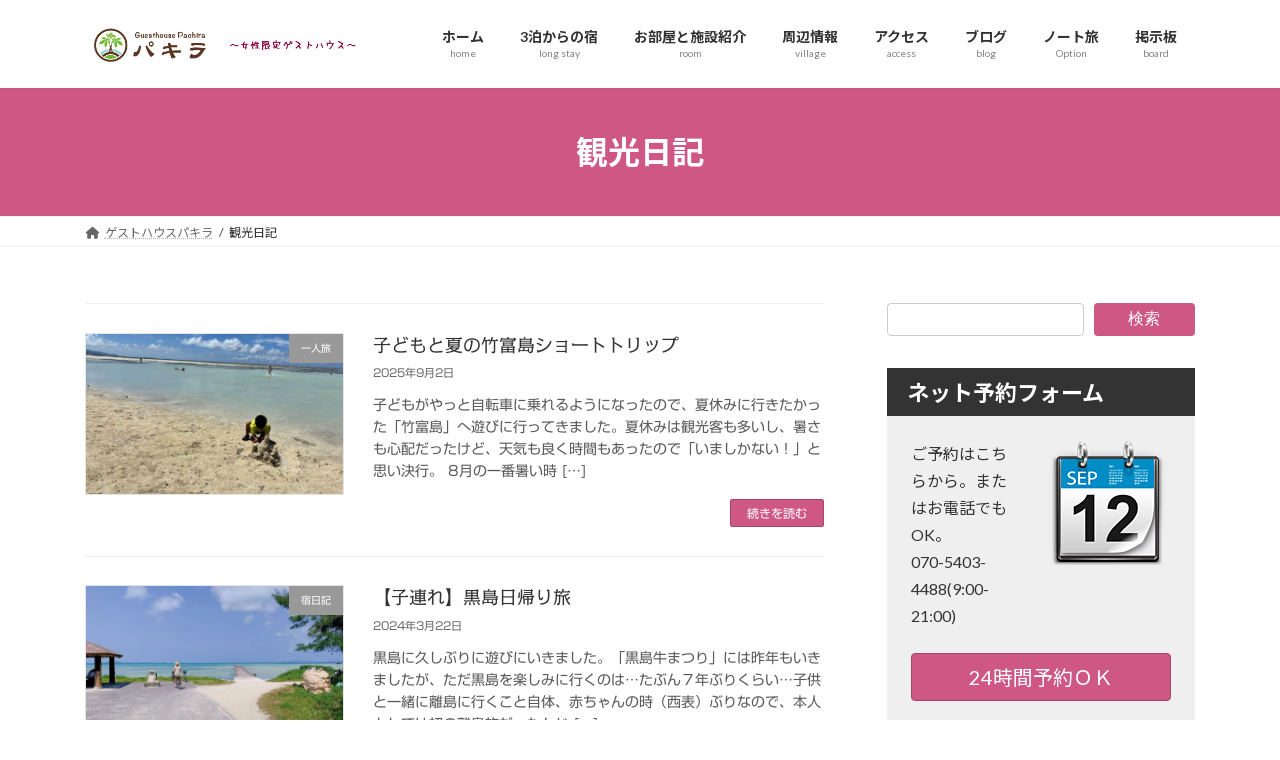

--- FILE ---
content_type: text/html; charset=UTF-8
request_url: https://ishigakipakira.com/category/ishigaki/
body_size: 101864
content:
<!DOCTYPE html>
<html lang="ja">
<head>
<meta charset="utf-8">
<meta http-equiv="X-UA-Compatible" content="IE=edge">
<meta name="viewport" content="width=device-width, initial-scale=1">
<!-- Google tag (gtag.js) --><script async src="https://www.googletagmanager.com/gtag/js?id=UA-59981181-10"></script><script>window.dataLayer = window.dataLayer || [];function gtag(){dataLayer.push(arguments);}gtag('js', new Date());gtag('config', 'UA-59981181-10');</script>
<title>観光日記 | 女性限定ゲストハウスパキラ</title>
<meta name='robots' content='max-image-preview:large' />
	<style>img:is([sizes="auto" i], [sizes^="auto," i]) { contain-intrinsic-size: 3000px 1500px }</style>
	<link rel='dns-prefetch' href='//webfonts.sakura.ne.jp' />
<link rel="alternate" type="application/rss+xml" title="女性限定ゲストハウスパキラ &raquo; フィード" href="https://ishigakipakira.com/feed/" />
<link rel="alternate" type="application/rss+xml" title="女性限定ゲストハウスパキラ &raquo; コメントフィード" href="https://ishigakipakira.com/comments/feed/" />
<link rel="alternate" type="application/rss+xml" title="女性限定ゲストハウスパキラ &raquo; 観光日記 カテゴリーのフィード" href="https://ishigakipakira.com/category/ishigaki/feed/" />
<meta name="description" content="観光日記 について 女性限定ゲストハウスパキラ 35歳からの女性限定宿。徒歩1分の白保海岸からは満点の星空が見れます。女性限定なので気を遣わずにリラックスできますよ" /><script type="text/javascript">
/* <![CDATA[ */
window._wpemojiSettings = {"baseUrl":"https:\/\/s.w.org\/images\/core\/emoji\/16.0.1\/72x72\/","ext":".png","svgUrl":"https:\/\/s.w.org\/images\/core\/emoji\/16.0.1\/svg\/","svgExt":".svg","source":{"concatemoji":"https:\/\/ishigakipakira.com\/wp-includes\/js\/wp-emoji-release.min.js?ver=6.8.3"}};
/*! This file is auto-generated */
!function(s,n){var o,i,e;function c(e){try{var t={supportTests:e,timestamp:(new Date).valueOf()};sessionStorage.setItem(o,JSON.stringify(t))}catch(e){}}function p(e,t,n){e.clearRect(0,0,e.canvas.width,e.canvas.height),e.fillText(t,0,0);var t=new Uint32Array(e.getImageData(0,0,e.canvas.width,e.canvas.height).data),a=(e.clearRect(0,0,e.canvas.width,e.canvas.height),e.fillText(n,0,0),new Uint32Array(e.getImageData(0,0,e.canvas.width,e.canvas.height).data));return t.every(function(e,t){return e===a[t]})}function u(e,t){e.clearRect(0,0,e.canvas.width,e.canvas.height),e.fillText(t,0,0);for(var n=e.getImageData(16,16,1,1),a=0;a<n.data.length;a++)if(0!==n.data[a])return!1;return!0}function f(e,t,n,a){switch(t){case"flag":return n(e,"\ud83c\udff3\ufe0f\u200d\u26a7\ufe0f","\ud83c\udff3\ufe0f\u200b\u26a7\ufe0f")?!1:!n(e,"\ud83c\udde8\ud83c\uddf6","\ud83c\udde8\u200b\ud83c\uddf6")&&!n(e,"\ud83c\udff4\udb40\udc67\udb40\udc62\udb40\udc65\udb40\udc6e\udb40\udc67\udb40\udc7f","\ud83c\udff4\u200b\udb40\udc67\u200b\udb40\udc62\u200b\udb40\udc65\u200b\udb40\udc6e\u200b\udb40\udc67\u200b\udb40\udc7f");case"emoji":return!a(e,"\ud83e\udedf")}return!1}function g(e,t,n,a){var r="undefined"!=typeof WorkerGlobalScope&&self instanceof WorkerGlobalScope?new OffscreenCanvas(300,150):s.createElement("canvas"),o=r.getContext("2d",{willReadFrequently:!0}),i=(o.textBaseline="top",o.font="600 32px Arial",{});return e.forEach(function(e){i[e]=t(o,e,n,a)}),i}function t(e){var t=s.createElement("script");t.src=e,t.defer=!0,s.head.appendChild(t)}"undefined"!=typeof Promise&&(o="wpEmojiSettingsSupports",i=["flag","emoji"],n.supports={everything:!0,everythingExceptFlag:!0},e=new Promise(function(e){s.addEventListener("DOMContentLoaded",e,{once:!0})}),new Promise(function(t){var n=function(){try{var e=JSON.parse(sessionStorage.getItem(o));if("object"==typeof e&&"number"==typeof e.timestamp&&(new Date).valueOf()<e.timestamp+604800&&"object"==typeof e.supportTests)return e.supportTests}catch(e){}return null}();if(!n){if("undefined"!=typeof Worker&&"undefined"!=typeof OffscreenCanvas&&"undefined"!=typeof URL&&URL.createObjectURL&&"undefined"!=typeof Blob)try{var e="postMessage("+g.toString()+"("+[JSON.stringify(i),f.toString(),p.toString(),u.toString()].join(",")+"));",a=new Blob([e],{type:"text/javascript"}),r=new Worker(URL.createObjectURL(a),{name:"wpTestEmojiSupports"});return void(r.onmessage=function(e){c(n=e.data),r.terminate(),t(n)})}catch(e){}c(n=g(i,f,p,u))}t(n)}).then(function(e){for(var t in e)n.supports[t]=e[t],n.supports.everything=n.supports.everything&&n.supports[t],"flag"!==t&&(n.supports.everythingExceptFlag=n.supports.everythingExceptFlag&&n.supports[t]);n.supports.everythingExceptFlag=n.supports.everythingExceptFlag&&!n.supports.flag,n.DOMReady=!1,n.readyCallback=function(){n.DOMReady=!0}}).then(function(){return e}).then(function(){var e;n.supports.everything||(n.readyCallback(),(e=n.source||{}).concatemoji?t(e.concatemoji):e.wpemoji&&e.twemoji&&(t(e.twemoji),t(e.wpemoji)))}))}((window,document),window._wpemojiSettings);
/* ]]> */
</script>
<link rel='stylesheet' id='sb_instagram_styles-css' href='https://ishigakipakira.com/wp-content/plugins/instagram-feed-pro/css/sb-instagram.min.css?ver=5.3' type='text/css' media='all' />
<link rel='stylesheet' id='vkExUnit_common_style-css' href='https://ishigakipakira.com/wp-content/plugins/vk-all-in-one-expansion-unit/assets/css/vkExUnit_style.css?ver=9.113.0.1' type='text/css' media='all' />
<style id='vkExUnit_common_style-inline-css' type='text/css'>
:root {--ver_page_top_button_url:url(https://ishigakipakira.com/wp-content/plugins/vk-all-in-one-expansion-unit/assets/images/to-top-btn-icon.svg);}@font-face {font-weight: normal;font-style: normal;font-family: "vk_sns";src: url("https://ishigakipakira.com/wp-content/plugins/vk-all-in-one-expansion-unit/inc/sns/icons/fonts/vk_sns.eot?-bq20cj");src: url("https://ishigakipakira.com/wp-content/plugins/vk-all-in-one-expansion-unit/inc/sns/icons/fonts/vk_sns.eot?#iefix-bq20cj") format("embedded-opentype"),url("https://ishigakipakira.com/wp-content/plugins/vk-all-in-one-expansion-unit/inc/sns/icons/fonts/vk_sns.woff?-bq20cj") format("woff"),url("https://ishigakipakira.com/wp-content/plugins/vk-all-in-one-expansion-unit/inc/sns/icons/fonts/vk_sns.ttf?-bq20cj") format("truetype"),url("https://ishigakipakira.com/wp-content/plugins/vk-all-in-one-expansion-unit/inc/sns/icons/fonts/vk_sns.svg?-bq20cj#vk_sns") format("svg");}
.veu_promotion-alert__content--text {border: 1px solid rgba(0,0,0,0.125);padding: 0.5em 1em;border-radius: var(--vk-size-radius);margin-bottom: var(--vk-margin-block-bottom);font-size: 0.875rem;}/* Alert Content部分に段落タグを入れた場合に最後の段落の余白を0にする */.veu_promotion-alert__content--text p:last-of-type{margin-bottom:0;margin-top: 0;}
</style>
<style id='wp-emoji-styles-inline-css' type='text/css'>

	img.wp-smiley, img.emoji {
		display: inline !important;
		border: none !important;
		box-shadow: none !important;
		height: 1em !important;
		width: 1em !important;
		margin: 0 0.07em !important;
		vertical-align: -0.1em !important;
		background: none !important;
		padding: 0 !important;
	}
</style>
<link rel='stylesheet' id='wp-block-library-css' href='https://ishigakipakira.com/wp-includes/css/dist/block-library/style.min.css?ver=6.8.3' type='text/css' media='all' />
<style id='wp-block-library-inline-css' type='text/css'>
.vk-cols--reverse{flex-direction:row-reverse}.vk-cols--hasbtn{margin-bottom:0}.vk-cols--hasbtn>.row>.vk_gridColumn_item,.vk-cols--hasbtn>.wp-block-column{position:relative;padding-bottom:3em}.vk-cols--hasbtn>.row>.vk_gridColumn_item>.wp-block-buttons,.vk-cols--hasbtn>.row>.vk_gridColumn_item>.vk_button,.vk-cols--hasbtn>.wp-block-column>.wp-block-buttons,.vk-cols--hasbtn>.wp-block-column>.vk_button{position:absolute;bottom:0;width:100%}.vk-cols--fit.wp-block-columns{gap:0}.vk-cols--fit.wp-block-columns,.vk-cols--fit.wp-block-columns:not(.is-not-stacked-on-mobile){margin-top:0;margin-bottom:0;justify-content:space-between}.vk-cols--fit.wp-block-columns>.wp-block-column *:last-child,.vk-cols--fit.wp-block-columns:not(.is-not-stacked-on-mobile)>.wp-block-column *:last-child{margin-bottom:0}.vk-cols--fit.wp-block-columns>.wp-block-column>.wp-block-cover,.vk-cols--fit.wp-block-columns:not(.is-not-stacked-on-mobile)>.wp-block-column>.wp-block-cover{margin-top:0}.vk-cols--fit.wp-block-columns.has-background,.vk-cols--fit.wp-block-columns:not(.is-not-stacked-on-mobile).has-background{padding:0}@media(max-width: 599px){.vk-cols--fit.wp-block-columns:not(.has-background)>.wp-block-column:not(.has-background),.vk-cols--fit.wp-block-columns:not(.is-not-stacked-on-mobile):not(.has-background)>.wp-block-column:not(.has-background){padding-left:0 !important;padding-right:0 !important}}@media(min-width: 782px){.vk-cols--fit.wp-block-columns .block-editor-block-list__block.wp-block-column:not(:first-child),.vk-cols--fit.wp-block-columns>.wp-block-column:not(:first-child),.vk-cols--fit.wp-block-columns:not(.is-not-stacked-on-mobile) .block-editor-block-list__block.wp-block-column:not(:first-child),.vk-cols--fit.wp-block-columns:not(.is-not-stacked-on-mobile)>.wp-block-column:not(:first-child){margin-left:0}}@media(min-width: 600px)and (max-width: 781px){.vk-cols--fit.wp-block-columns .wp-block-column:nth-child(2n),.vk-cols--fit.wp-block-columns:not(.is-not-stacked-on-mobile) .wp-block-column:nth-child(2n){margin-left:0}.vk-cols--fit.wp-block-columns .wp-block-column:not(:only-child),.vk-cols--fit.wp-block-columns:not(.is-not-stacked-on-mobile) .wp-block-column:not(:only-child){flex-basis:50% !important}}.vk-cols--fit--gap1.wp-block-columns{gap:1px}@media(min-width: 600px)and (max-width: 781px){.vk-cols--fit--gap1.wp-block-columns .wp-block-column:not(:only-child){flex-basis:calc(50% - 1px) !important}}.vk-cols--fit.vk-cols--grid>.block-editor-block-list__block,.vk-cols--fit.vk-cols--grid>.wp-block-column,.vk-cols--fit.vk-cols--grid:not(.is-not-stacked-on-mobile)>.block-editor-block-list__block,.vk-cols--fit.vk-cols--grid:not(.is-not-stacked-on-mobile)>.wp-block-column{flex-basis:50%;box-sizing:border-box}@media(max-width: 599px){.vk-cols--fit.vk-cols--grid.vk-cols--grid--alignfull>.wp-block-column:nth-child(2)>.wp-block-cover,.vk-cols--fit.vk-cols--grid.vk-cols--grid--alignfull>.wp-block-column:nth-child(2)>.vk_outer,.vk-cols--fit.vk-cols--grid:not(.is-not-stacked-on-mobile).vk-cols--grid--alignfull>.wp-block-column:nth-child(2)>.wp-block-cover,.vk-cols--fit.vk-cols--grid:not(.is-not-stacked-on-mobile).vk-cols--grid--alignfull>.wp-block-column:nth-child(2)>.vk_outer{width:100vw;margin-right:calc((100% - 100vw)/2);margin-left:calc((100% - 100vw)/2)}}@media(min-width: 600px){.vk-cols--fit.vk-cols--grid.vk-cols--grid--alignfull>.wp-block-column:nth-child(2)>.wp-block-cover,.vk-cols--fit.vk-cols--grid.vk-cols--grid--alignfull>.wp-block-column:nth-child(2)>.vk_outer,.vk-cols--fit.vk-cols--grid:not(.is-not-stacked-on-mobile).vk-cols--grid--alignfull>.wp-block-column:nth-child(2)>.wp-block-cover,.vk-cols--fit.vk-cols--grid:not(.is-not-stacked-on-mobile).vk-cols--grid--alignfull>.wp-block-column:nth-child(2)>.vk_outer{margin-right:calc(100% - 50vw);width:50vw}}@media(min-width: 600px){.vk-cols--fit.vk-cols--grid.vk-cols--grid--alignfull.vk-cols--reverse>.wp-block-column,.vk-cols--fit.vk-cols--grid:not(.is-not-stacked-on-mobile).vk-cols--grid--alignfull.vk-cols--reverse>.wp-block-column{margin-left:0;margin-right:0}.vk-cols--fit.vk-cols--grid.vk-cols--grid--alignfull.vk-cols--reverse>.wp-block-column:nth-child(2)>.wp-block-cover,.vk-cols--fit.vk-cols--grid.vk-cols--grid--alignfull.vk-cols--reverse>.wp-block-column:nth-child(2)>.vk_outer,.vk-cols--fit.vk-cols--grid:not(.is-not-stacked-on-mobile).vk-cols--grid--alignfull.vk-cols--reverse>.wp-block-column:nth-child(2)>.wp-block-cover,.vk-cols--fit.vk-cols--grid:not(.is-not-stacked-on-mobile).vk-cols--grid--alignfull.vk-cols--reverse>.wp-block-column:nth-child(2)>.vk_outer{margin-left:calc(100% - 50vw)}}.vk-cols--menu h2,.vk-cols--menu h3,.vk-cols--menu h4,.vk-cols--menu h5{margin-bottom:.2em;text-shadow:#000 0 0 10px}.vk-cols--menu h2:first-child,.vk-cols--menu h3:first-child,.vk-cols--menu h4:first-child,.vk-cols--menu h5:first-child{margin-top:0}.vk-cols--menu p{margin-bottom:1rem;text-shadow:#000 0 0 10px}.vk-cols--menu .wp-block-cover__inner-container:last-child{margin-bottom:0}.vk-cols--fitbnrs .wp-block-column .wp-block-cover:hover img{filter:unset}.vk-cols--fitbnrs .wp-block-column .wp-block-cover:hover{background-color:unset}.vk-cols--fitbnrs .wp-block-column .wp-block-cover:hover .wp-block-cover__image-background{filter:unset !important}.vk-cols--fitbnrs .wp-block-cover .wp-block-cover__inner-container{position:absolute;height:100%;width:100%}.vk-cols--fitbnrs .vk_button{height:100%;margin:0}.vk-cols--fitbnrs .vk_button .vk_button_btn,.vk-cols--fitbnrs .vk_button .btn{height:100%;width:100%;border:none;box-shadow:none;background-color:unset !important;transition:unset}.vk-cols--fitbnrs .vk_button .vk_button_btn:hover,.vk-cols--fitbnrs .vk_button .btn:hover{transition:unset}.vk-cols--fitbnrs .vk_button .vk_button_btn:after,.vk-cols--fitbnrs .vk_button .btn:after{border:none}.vk-cols--fitbnrs .vk_button .vk_button_link_txt{width:100%;position:absolute;top:50%;left:50%;transform:translateY(-50%) translateX(-50%);font-size:2rem;text-shadow:#000 0 0 10px}.vk-cols--fitbnrs .vk_button .vk_button_link_subCaption{width:100%;position:absolute;top:calc(50% + 2.2em);left:50%;transform:translateY(-50%) translateX(-50%);text-shadow:#000 0 0 10px}@media(min-width: 992px){.vk-cols--media.wp-block-columns{gap:3rem}}.vk-fit-map figure{margin-bottom:0}.vk-fit-map iframe{position:relative;margin-bottom:0;display:block;max-height:400px;width:100vw}.vk-fit-map:is(.alignfull,.alignwide) div{max-width:100%}.vk-table--th--width25 :where(tr>*:first-child){width:25%}.vk-table--th--width30 :where(tr>*:first-child){width:30%}.vk-table--th--width35 :where(tr>*:first-child){width:35%}.vk-table--th--width40 :where(tr>*:first-child){width:40%}.vk-table--th--bg-bright :where(tr>*:first-child){background-color:var(--wp--preset--color--bg-secondary, rgba(0, 0, 0, 0.05))}@media(max-width: 599px){.vk-table--mobile-block :is(th,td){width:100%;display:block}.vk-table--mobile-block.wp-block-table table :is(th,td){border-top:none}}.vk-table--width--th25 :where(tr>*:first-child){width:25%}.vk-table--width--th30 :where(tr>*:first-child){width:30%}.vk-table--width--th35 :where(tr>*:first-child){width:35%}.vk-table--width--th40 :where(tr>*:first-child){width:40%}.no-margin{margin:0}@media(max-width: 599px){.wp-block-image.vk-aligncenter--mobile>.alignright{float:none;margin-left:auto;margin-right:auto}.vk-no-padding-horizontal--mobile{padding-left:0 !important;padding-right:0 !important}}
/* VK Color Palettes */:root{ --wp--preset--color--vk-color-primary:#ce5883}/* --vk-color-primary is deprecated. */:root{ --vk-color-primary: var(--wp--preset--color--vk-color-primary);}:root{ --wp--preset--color--vk-color-primary-dark:#a54669}/* --vk-color-primary-dark is deprecated. */:root{ --vk-color-primary-dark: var(--wp--preset--color--vk-color-primary-dark);}:root{ --wp--preset--color--vk-color-primary-vivid:#e36190}/* --vk-color-primary-vivid is deprecated. */:root{ --vk-color-primary-vivid: var(--wp--preset--color--vk-color-primary-vivid);}
</style>
<style id='classic-theme-styles-inline-css' type='text/css'>
/*! This file is auto-generated */
.wp-block-button__link{color:#fff;background-color:#32373c;border-radius:9999px;box-shadow:none;text-decoration:none;padding:calc(.667em + 2px) calc(1.333em + 2px);font-size:1.125em}.wp-block-file__button{background:#32373c;color:#fff;text-decoration:none}
</style>
<style id='global-styles-inline-css' type='text/css'>
:root{--wp--preset--aspect-ratio--square: 1;--wp--preset--aspect-ratio--4-3: 4/3;--wp--preset--aspect-ratio--3-4: 3/4;--wp--preset--aspect-ratio--3-2: 3/2;--wp--preset--aspect-ratio--2-3: 2/3;--wp--preset--aspect-ratio--16-9: 16/9;--wp--preset--aspect-ratio--9-16: 9/16;--wp--preset--color--black: #000000;--wp--preset--color--cyan-bluish-gray: #abb8c3;--wp--preset--color--white: #ffffff;--wp--preset--color--pale-pink: #f78da7;--wp--preset--color--vivid-red: #cf2e2e;--wp--preset--color--luminous-vivid-orange: #ff6900;--wp--preset--color--luminous-vivid-amber: #fcb900;--wp--preset--color--light-green-cyan: #7bdcb5;--wp--preset--color--vivid-green-cyan: #00d084;--wp--preset--color--pale-cyan-blue: #8ed1fc;--wp--preset--color--vivid-cyan-blue: #0693e3;--wp--preset--color--vivid-purple: #9b51e0;--wp--preset--color--vk-color-primary: #ce5883;--wp--preset--color--vk-color-primary-dark: #a54669;--wp--preset--color--vk-color-primary-vivid: #e36190;--wp--preset--gradient--vivid-cyan-blue-to-vivid-purple: linear-gradient(135deg,rgba(6,147,227,1) 0%,rgb(155,81,224) 100%);--wp--preset--gradient--light-green-cyan-to-vivid-green-cyan: linear-gradient(135deg,rgb(122,220,180) 0%,rgb(0,208,130) 100%);--wp--preset--gradient--luminous-vivid-amber-to-luminous-vivid-orange: linear-gradient(135deg,rgba(252,185,0,1) 0%,rgba(255,105,0,1) 100%);--wp--preset--gradient--luminous-vivid-orange-to-vivid-red: linear-gradient(135deg,rgba(255,105,0,1) 0%,rgb(207,46,46) 100%);--wp--preset--gradient--very-light-gray-to-cyan-bluish-gray: linear-gradient(135deg,rgb(238,238,238) 0%,rgb(169,184,195) 100%);--wp--preset--gradient--cool-to-warm-spectrum: linear-gradient(135deg,rgb(74,234,220) 0%,rgb(151,120,209) 20%,rgb(207,42,186) 40%,rgb(238,44,130) 60%,rgb(251,105,98) 80%,rgb(254,248,76) 100%);--wp--preset--gradient--blush-light-purple: linear-gradient(135deg,rgb(255,206,236) 0%,rgb(152,150,240) 100%);--wp--preset--gradient--blush-bordeaux: linear-gradient(135deg,rgb(254,205,165) 0%,rgb(254,45,45) 50%,rgb(107,0,62) 100%);--wp--preset--gradient--luminous-dusk: linear-gradient(135deg,rgb(255,203,112) 0%,rgb(199,81,192) 50%,rgb(65,88,208) 100%);--wp--preset--gradient--pale-ocean: linear-gradient(135deg,rgb(255,245,203) 0%,rgb(182,227,212) 50%,rgb(51,167,181) 100%);--wp--preset--gradient--electric-grass: linear-gradient(135deg,rgb(202,248,128) 0%,rgb(113,206,126) 100%);--wp--preset--gradient--midnight: linear-gradient(135deg,rgb(2,3,129) 0%,rgb(40,116,252) 100%);--wp--preset--gradient--vivid-green-cyan-to-vivid-cyan-blue: linear-gradient(135deg,rgba(0,208,132,1) 0%,rgba(6,147,227,1) 100%);--wp--preset--font-size--small: 14px;--wp--preset--font-size--medium: 20px;--wp--preset--font-size--large: 24px;--wp--preset--font-size--x-large: 42px;--wp--preset--font-size--regular: 16px;--wp--preset--font-size--huge: 36px;--wp--preset--spacing--20: 0.44rem;--wp--preset--spacing--30: 0.67rem;--wp--preset--spacing--40: 1rem;--wp--preset--spacing--50: 1.5rem;--wp--preset--spacing--60: 2.25rem;--wp--preset--spacing--70: 3.38rem;--wp--preset--spacing--80: 5.06rem;--wp--preset--shadow--natural: 6px 6px 9px rgba(0, 0, 0, 0.2);--wp--preset--shadow--deep: 12px 12px 50px rgba(0, 0, 0, 0.4);--wp--preset--shadow--sharp: 6px 6px 0px rgba(0, 0, 0, 0.2);--wp--preset--shadow--outlined: 6px 6px 0px -3px rgba(255, 255, 255, 1), 6px 6px rgba(0, 0, 0, 1);--wp--preset--shadow--crisp: 6px 6px 0px rgba(0, 0, 0, 1);}:where(.is-layout-flex){gap: 0.5em;}:where(.is-layout-grid){gap: 0.5em;}body .is-layout-flex{display: flex;}.is-layout-flex{flex-wrap: wrap;align-items: center;}.is-layout-flex > :is(*, div){margin: 0;}body .is-layout-grid{display: grid;}.is-layout-grid > :is(*, div){margin: 0;}:where(.wp-block-columns.is-layout-flex){gap: 2em;}:where(.wp-block-columns.is-layout-grid){gap: 2em;}:where(.wp-block-post-template.is-layout-flex){gap: 1.25em;}:where(.wp-block-post-template.is-layout-grid){gap: 1.25em;}.has-black-color{color: var(--wp--preset--color--black) !important;}.has-cyan-bluish-gray-color{color: var(--wp--preset--color--cyan-bluish-gray) !important;}.has-white-color{color: var(--wp--preset--color--white) !important;}.has-pale-pink-color{color: var(--wp--preset--color--pale-pink) !important;}.has-vivid-red-color{color: var(--wp--preset--color--vivid-red) !important;}.has-luminous-vivid-orange-color{color: var(--wp--preset--color--luminous-vivid-orange) !important;}.has-luminous-vivid-amber-color{color: var(--wp--preset--color--luminous-vivid-amber) !important;}.has-light-green-cyan-color{color: var(--wp--preset--color--light-green-cyan) !important;}.has-vivid-green-cyan-color{color: var(--wp--preset--color--vivid-green-cyan) !important;}.has-pale-cyan-blue-color{color: var(--wp--preset--color--pale-cyan-blue) !important;}.has-vivid-cyan-blue-color{color: var(--wp--preset--color--vivid-cyan-blue) !important;}.has-vivid-purple-color{color: var(--wp--preset--color--vivid-purple) !important;}.has-vk-color-primary-color{color: var(--wp--preset--color--vk-color-primary) !important;}.has-vk-color-primary-dark-color{color: var(--wp--preset--color--vk-color-primary-dark) !important;}.has-vk-color-primary-vivid-color{color: var(--wp--preset--color--vk-color-primary-vivid) !important;}.has-black-background-color{background-color: var(--wp--preset--color--black) !important;}.has-cyan-bluish-gray-background-color{background-color: var(--wp--preset--color--cyan-bluish-gray) !important;}.has-white-background-color{background-color: var(--wp--preset--color--white) !important;}.has-pale-pink-background-color{background-color: var(--wp--preset--color--pale-pink) !important;}.has-vivid-red-background-color{background-color: var(--wp--preset--color--vivid-red) !important;}.has-luminous-vivid-orange-background-color{background-color: var(--wp--preset--color--luminous-vivid-orange) !important;}.has-luminous-vivid-amber-background-color{background-color: var(--wp--preset--color--luminous-vivid-amber) !important;}.has-light-green-cyan-background-color{background-color: var(--wp--preset--color--light-green-cyan) !important;}.has-vivid-green-cyan-background-color{background-color: var(--wp--preset--color--vivid-green-cyan) !important;}.has-pale-cyan-blue-background-color{background-color: var(--wp--preset--color--pale-cyan-blue) !important;}.has-vivid-cyan-blue-background-color{background-color: var(--wp--preset--color--vivid-cyan-blue) !important;}.has-vivid-purple-background-color{background-color: var(--wp--preset--color--vivid-purple) !important;}.has-vk-color-primary-background-color{background-color: var(--wp--preset--color--vk-color-primary) !important;}.has-vk-color-primary-dark-background-color{background-color: var(--wp--preset--color--vk-color-primary-dark) !important;}.has-vk-color-primary-vivid-background-color{background-color: var(--wp--preset--color--vk-color-primary-vivid) !important;}.has-black-border-color{border-color: var(--wp--preset--color--black) !important;}.has-cyan-bluish-gray-border-color{border-color: var(--wp--preset--color--cyan-bluish-gray) !important;}.has-white-border-color{border-color: var(--wp--preset--color--white) !important;}.has-pale-pink-border-color{border-color: var(--wp--preset--color--pale-pink) !important;}.has-vivid-red-border-color{border-color: var(--wp--preset--color--vivid-red) !important;}.has-luminous-vivid-orange-border-color{border-color: var(--wp--preset--color--luminous-vivid-orange) !important;}.has-luminous-vivid-amber-border-color{border-color: var(--wp--preset--color--luminous-vivid-amber) !important;}.has-light-green-cyan-border-color{border-color: var(--wp--preset--color--light-green-cyan) !important;}.has-vivid-green-cyan-border-color{border-color: var(--wp--preset--color--vivid-green-cyan) !important;}.has-pale-cyan-blue-border-color{border-color: var(--wp--preset--color--pale-cyan-blue) !important;}.has-vivid-cyan-blue-border-color{border-color: var(--wp--preset--color--vivid-cyan-blue) !important;}.has-vivid-purple-border-color{border-color: var(--wp--preset--color--vivid-purple) !important;}.has-vk-color-primary-border-color{border-color: var(--wp--preset--color--vk-color-primary) !important;}.has-vk-color-primary-dark-border-color{border-color: var(--wp--preset--color--vk-color-primary-dark) !important;}.has-vk-color-primary-vivid-border-color{border-color: var(--wp--preset--color--vk-color-primary-vivid) !important;}.has-vivid-cyan-blue-to-vivid-purple-gradient-background{background: var(--wp--preset--gradient--vivid-cyan-blue-to-vivid-purple) !important;}.has-light-green-cyan-to-vivid-green-cyan-gradient-background{background: var(--wp--preset--gradient--light-green-cyan-to-vivid-green-cyan) !important;}.has-luminous-vivid-amber-to-luminous-vivid-orange-gradient-background{background: var(--wp--preset--gradient--luminous-vivid-amber-to-luminous-vivid-orange) !important;}.has-luminous-vivid-orange-to-vivid-red-gradient-background{background: var(--wp--preset--gradient--luminous-vivid-orange-to-vivid-red) !important;}.has-very-light-gray-to-cyan-bluish-gray-gradient-background{background: var(--wp--preset--gradient--very-light-gray-to-cyan-bluish-gray) !important;}.has-cool-to-warm-spectrum-gradient-background{background: var(--wp--preset--gradient--cool-to-warm-spectrum) !important;}.has-blush-light-purple-gradient-background{background: var(--wp--preset--gradient--blush-light-purple) !important;}.has-blush-bordeaux-gradient-background{background: var(--wp--preset--gradient--blush-bordeaux) !important;}.has-luminous-dusk-gradient-background{background: var(--wp--preset--gradient--luminous-dusk) !important;}.has-pale-ocean-gradient-background{background: var(--wp--preset--gradient--pale-ocean) !important;}.has-electric-grass-gradient-background{background: var(--wp--preset--gradient--electric-grass) !important;}.has-midnight-gradient-background{background: var(--wp--preset--gradient--midnight) !important;}.has-small-font-size{font-size: var(--wp--preset--font-size--small) !important;}.has-medium-font-size{font-size: var(--wp--preset--font-size--medium) !important;}.has-large-font-size{font-size: var(--wp--preset--font-size--large) !important;}.has-x-large-font-size{font-size: var(--wp--preset--font-size--x-large) !important;}
:where(.wp-block-post-template.is-layout-flex){gap: 1.25em;}:where(.wp-block-post-template.is-layout-grid){gap: 1.25em;}
:where(.wp-block-columns.is-layout-flex){gap: 2em;}:where(.wp-block-columns.is-layout-grid){gap: 2em;}
:root :where(.wp-block-pullquote){font-size: 1.5em;line-height: 1.6;}
</style>
<link rel='stylesheet' id='contact-form-7-css' href='https://ishigakipakira.com/wp-content/plugins/contact-form-7/includes/css/styles.css?ver=6.1.4' type='text/css' media='all' />
<link rel='stylesheet' id='wp-faq-public-style-css' href='https://ishigakipakira.com/wp-content/plugins/sp-faq/assets/css/wp-faq-public.css?ver=3.9.4' type='text/css' media='all' />
<link rel='stylesheet' id='vk-swiper-style-css' href='https://ishigakipakira.com/wp-content/plugins/vk-blocks/vendor/vektor-inc/vk-swiper/src/assets/css/swiper-bundle.min.css?ver=11.0.2' type='text/css' media='all' />
<link rel='stylesheet' id='lightning-common-style-css' href='https://ishigakipakira.com/wp-content/themes/lightning/_g3/assets/css/style.css?ver=15.30.1' type='text/css' media='all' />
<style id='lightning-common-style-inline-css' type='text/css'>
/* Lightning */:root {--vk-color-primary:#ce5883;--vk-color-primary-dark:#a54669;--vk-color-primary-vivid:#e36190;--g_nav_main_acc_icon_open_url:url(https://ishigakipakira.com/wp-content/themes/lightning/_g3/inc/vk-mobile-nav/package/images/vk-menu-acc-icon-open-black.svg);--g_nav_main_acc_icon_close_url: url(https://ishigakipakira.com/wp-content/themes/lightning/_g3/inc/vk-mobile-nav/package/images/vk-menu-close-black.svg);--g_nav_sub_acc_icon_open_url: url(https://ishigakipakira.com/wp-content/themes/lightning/_g3/inc/vk-mobile-nav/package/images/vk-menu-acc-icon-open-white.svg);--g_nav_sub_acc_icon_close_url: url(https://ishigakipakira.com/wp-content/themes/lightning/_g3/inc/vk-mobile-nav/package/images/vk-menu-close-white.svg);}
:root{--swiper-navigation-color: #fff;}
html{scroll-padding-top:var(--vk-size-admin-bar);}
/* vk-mobile-nav */:root {--vk-mobile-nav-menu-btn-bg-src: url("https://ishigakipakira.com/wp-content/themes/lightning/_g3/inc/vk-mobile-nav/package/images/vk-menu-btn-black.svg");--vk-mobile-nav-menu-btn-close-bg-src: url("https://ishigakipakira.com/wp-content/themes/lightning/_g3/inc/vk-mobile-nav/package/images/vk-menu-close-black.svg");--vk-menu-acc-icon-open-black-bg-src: url("https://ishigakipakira.com/wp-content/themes/lightning/_g3/inc/vk-mobile-nav/package/images/vk-menu-acc-icon-open-black.svg");--vk-menu-acc-icon-open-white-bg-src: url("https://ishigakipakira.com/wp-content/themes/lightning/_g3/inc/vk-mobile-nav/package/images/vk-menu-acc-icon-open-white.svg");--vk-menu-acc-icon-close-black-bg-src: url("https://ishigakipakira.com/wp-content/themes/lightning/_g3/inc/vk-mobile-nav/package/images/vk-menu-close-black.svg");--vk-menu-acc-icon-close-white-bg-src: url("https://ishigakipakira.com/wp-content/themes/lightning/_g3/inc/vk-mobile-nav/package/images/vk-menu-close-white.svg");}
</style>
<link rel='stylesheet' id='lightning-design-style-css' href='https://ishigakipakira.com/wp-content/themes/lightning/_g3/design-skin/origin3/css/style.css?ver=15.30.1' type='text/css' media='all' />
<style id='lightning-design-style-inline-css' type='text/css'>
.tagcloud a:before { font-family: "Font Awesome 5 Free";content: "\f02b";font-weight: bold; }
</style>
<link rel='stylesheet' id='vk-blog-card-css' href='https://ishigakipakira.com/wp-content/themes/lightning/_g3/inc/vk-wp-oembed-blog-card/package/css/blog-card.css?ver=6.8.3' type='text/css' media='all' />
<link rel='stylesheet' id='veu-cta-css' href='https://ishigakipakira.com/wp-content/plugins/vk-all-in-one-expansion-unit/inc/call-to-action/package/assets/css/style.css?ver=9.113.0.1' type='text/css' media='all' />
<link rel='stylesheet' id='vk-blocks-build-css-css' href='https://ishigakipakira.com/wp-content/plugins/vk-blocks/build/block-build.css?ver=1.115.2.1' type='text/css' media='all' />
<style id='vk-blocks-build-css-inline-css' type='text/css'>

	:root {
		--vk_image-mask-circle: url(https://ishigakipakira.com/wp-content/plugins/vk-blocks/inc/vk-blocks/images/circle.svg);
		--vk_image-mask-wave01: url(https://ishigakipakira.com/wp-content/plugins/vk-blocks/inc/vk-blocks/images/wave01.svg);
		--vk_image-mask-wave02: url(https://ishigakipakira.com/wp-content/plugins/vk-blocks/inc/vk-blocks/images/wave02.svg);
		--vk_image-mask-wave03: url(https://ishigakipakira.com/wp-content/plugins/vk-blocks/inc/vk-blocks/images/wave03.svg);
		--vk_image-mask-wave04: url(https://ishigakipakira.com/wp-content/plugins/vk-blocks/inc/vk-blocks/images/wave04.svg);
	}
	

	:root {

		--vk-balloon-border-width:1px;

		--vk-balloon-speech-offset:-12px;
	}
	

	:root {
		--vk_flow-arrow: url(https://ishigakipakira.com/wp-content/plugins/vk-blocks/inc/vk-blocks/images/arrow_bottom.svg);
	}
	
</style>
<link rel='stylesheet' id='lightning-theme-style-css' href='https://ishigakipakira.com/wp-content/themes/lightning/style.css?ver=15.30.1' type='text/css' media='all' />
<link rel='stylesheet' id='vk-font-awesome-css' href='https://ishigakipakira.com/wp-content/themes/lightning/vendor/vektor-inc/font-awesome-versions/src/versions/6/css/all.min.css?ver=6.4.2' type='text/css' media='all' />
<script type="text/javascript" src="https://ishigakipakira.com/wp-includes/js/jquery/jquery.min.js?ver=3.7.1" id="jquery-core-js"></script>
<script type="text/javascript" src="https://ishigakipakira.com/wp-includes/js/jquery/jquery-migrate.min.js?ver=3.4.1" id="jquery-migrate-js"></script>
<script type="text/javascript" src="//webfonts.sakura.ne.jp/js/sakurav3.js?fadein=0&amp;ver=3.1.4" id="typesquare_std-js"></script>
<link rel="https://api.w.org/" href="https://ishigakipakira.com/wp-json/" /><link rel="alternate" title="JSON" type="application/json" href="https://ishigakipakira.com/wp-json/wp/v2/categories/10" /><link rel="EditURI" type="application/rsd+xml" title="RSD" href="https://ishigakipakira.com/xmlrpc.php?rsd" />
<meta name="generator" content="WordPress 6.8.3" />
<script type="text/javascript">
    (function(c,l,a,r,i,t,y){
        c[a]=c[a]||function(){(c[a].q=c[a].q||[]).push(arguments)};
        t=l.createElement(r);t.async=1;t.src="https://www.clarity.ms/tag/"+i;
        y=l.getElementsByTagName(r)[0];y.parentNode.insertBefore(t,y);
    })(window, document, "clarity", "script", "hghxc5obwb");
</script><style type='text/css'>
#post-9679 h1,#post-9679 h2,#post-9679 h3,#post-9679 h1:lang(ja),#post-9679 h2:lang(ja),#post-9679 h3:lang(ja),#post-9679 .entry-title:lang(ja){ font-family: "見出ゴMB31";}#post-9679 h4,#post-9679 h5,#post-9679 h6,#post-9679 h4:lang(ja),#post-9679 h5:lang(ja),#post-9679 h6:lang(ja),#post-9679 div.entry-meta span:lang(ja),#post-9679 footer.entry-footer span:lang(ja){ font-family: "カクミン R";}#post-9679.hentry,#post-9679 .entry-content p,#post-9679 .post-inner.entry-content p,#post-9679 #comments div:lang(ja){ font-family: "新ゴ R";}#post-9679 strong,#post-9679 b,#post-9679 #comments .comment-author .fn:lang(ja){ font-family: "新ゴ M";}#post-8645 h1,#post-8645 h2,#post-8645 h3,#post-8645 h1:lang(ja),#post-8645 h2:lang(ja),#post-8645 h3:lang(ja),#post-8645 .entry-title:lang(ja){ font-family: "見出ゴMB31";}#post-8645 h4,#post-8645 h5,#post-8645 h6,#post-8645 h4:lang(ja),#post-8645 h5:lang(ja),#post-8645 h6:lang(ja),#post-8645 div.entry-meta span:lang(ja),#post-8645 footer.entry-footer span:lang(ja){ font-family: "カクミン R";}#post-8645.hentry,#post-8645 .entry-content p,#post-8645 .post-inner.entry-content p,#post-8645 #comments div:lang(ja){ font-family: "新ゴ R";}#post-8645 strong,#post-8645 b,#post-8645 #comments .comment-author .fn:lang(ja){ font-family: "新ゴ M";}#post-6994 h1,#post-6994 h2,#post-6994 h3,#post-6994 h1:lang(ja),#post-6994 h2:lang(ja),#post-6994 h3:lang(ja),#post-6994 .entry-title:lang(ja){ font-family: "見出ゴMB31";}#post-6994 h4,#post-6994 h5,#post-6994 h6,#post-6994 h4:lang(ja),#post-6994 h5:lang(ja),#post-6994 h6:lang(ja),#post-6994 div.entry-meta span:lang(ja),#post-6994 footer.entry-footer span:lang(ja){ font-family: "カクミン R";}#post-6994.hentry,#post-6994 .entry-content p,#post-6994 .post-inner.entry-content p,#post-6994 #comments div:lang(ja){ font-family: "新ゴ R";}#post-6994 strong,#post-6994 b,#post-6994 #comments .comment-author .fn:lang(ja){ font-family: "新ゴ M";}#post-6427 h1,#post-6427 h2,#post-6427 h3,#post-6427 h1:lang(ja),#post-6427 h2:lang(ja),#post-6427 h3:lang(ja),#post-6427 .entry-title:lang(ja){ font-family: "見出ゴMB31";}#post-6427 h4,#post-6427 h5,#post-6427 h6,#post-6427 h4:lang(ja),#post-6427 h5:lang(ja),#post-6427 h6:lang(ja),#post-6427 div.entry-meta span:lang(ja),#post-6427 footer.entry-footer span:lang(ja){ font-family: "カクミン R";}#post-6427.hentry,#post-6427 .entry-content p,#post-6427 .post-inner.entry-content p,#post-6427 #comments div:lang(ja){ font-family: "新ゴ R";}#post-6427 strong,#post-6427 b,#post-6427 #comments .comment-author .fn:lang(ja){ font-family: "新ゴ M";}#post-6402 h1,#post-6402 h2,#post-6402 h3,#post-6402 h1:lang(ja),#post-6402 h2:lang(ja),#post-6402 h3:lang(ja),#post-6402 .entry-title:lang(ja){ font-family: "見出ゴMB31";}#post-6402 h4,#post-6402 h5,#post-6402 h6,#post-6402 h4:lang(ja),#post-6402 h5:lang(ja),#post-6402 h6:lang(ja),#post-6402 div.entry-meta span:lang(ja),#post-6402 footer.entry-footer span:lang(ja){ font-family: "カクミン R";}#post-6402.hentry,#post-6402 .entry-content p,#post-6402 .post-inner.entry-content p,#post-6402 #comments div:lang(ja){ font-family: "新ゴ R";}#post-6402 strong,#post-6402 b,#post-6402 #comments .comment-author .fn:lang(ja){ font-family: "新ゴ M";}#post-6044 h1,#post-6044 h2,#post-6044 h3,#post-6044 h1:lang(ja),#post-6044 h2:lang(ja),#post-6044 h3:lang(ja),#post-6044 .entry-title:lang(ja){ font-family: "見出ゴMB31";}#post-6044 h4,#post-6044 h5,#post-6044 h6,#post-6044 h4:lang(ja),#post-6044 h5:lang(ja),#post-6044 h6:lang(ja),#post-6044 div.entry-meta span:lang(ja),#post-6044 footer.entry-footer span:lang(ja){ font-family: "カクミン R";}#post-6044.hentry,#post-6044 .entry-content p,#post-6044 .post-inner.entry-content p,#post-6044 #comments div:lang(ja){ font-family: "新ゴ R";}#post-6044 strong,#post-6044 b,#post-6044 #comments .comment-author .fn:lang(ja){ font-family: "新ゴ M";}#post-3561 h1,#post-3561 h2,#post-3561 h3,#post-3561 h1:lang(ja),#post-3561 h2:lang(ja),#post-3561 h3:lang(ja),#post-3561 .entry-title:lang(ja){ font-family: "見出ゴMB31";}#post-3561 h4,#post-3561 h5,#post-3561 h6,#post-3561 h4:lang(ja),#post-3561 h5:lang(ja),#post-3561 h6:lang(ja),#post-3561 div.entry-meta span:lang(ja),#post-3561 footer.entry-footer span:lang(ja){ font-family: "カクミン R";}#post-3561.hentry,#post-3561 .entry-content p,#post-3561 .post-inner.entry-content p,#post-3561 #comments div:lang(ja){ font-family: "新ゴ R";}#post-3561 strong,#post-3561 b,#post-3561 #comments .comment-author .fn:lang(ja){ font-family: "新ゴ M";}#post-5404 h1,#post-5404 h2,#post-5404 h3,#post-5404 h1:lang(ja),#post-5404 h2:lang(ja),#post-5404 h3:lang(ja),#post-5404 .entry-title:lang(ja){ font-family: "見出ゴMB31";}#post-5404 h4,#post-5404 h5,#post-5404 h6,#post-5404 h4:lang(ja),#post-5404 h5:lang(ja),#post-5404 h6:lang(ja),#post-5404 div.entry-meta span:lang(ja),#post-5404 footer.entry-footer span:lang(ja){ font-family: "カクミン R";}#post-5404.hentry,#post-5404 .entry-content p,#post-5404 .post-inner.entry-content p,#post-5404 #comments div:lang(ja){ font-family: "新ゴ R";}#post-5404 strong,#post-5404 b,#post-5404 #comments .comment-author .fn:lang(ja){ font-family: "新ゴ M";}#post-4835 h1,#post-4835 h2,#post-4835 h3,#post-4835 h1:lang(ja),#post-4835 h2:lang(ja),#post-4835 h3:lang(ja),#post-4835 .entry-title:lang(ja){ font-family: "見出ゴMB31";}#post-4835 h4,#post-4835 h5,#post-4835 h6,#post-4835 h4:lang(ja),#post-4835 h5:lang(ja),#post-4835 h6:lang(ja),#post-4835 div.entry-meta span:lang(ja),#post-4835 footer.entry-footer span:lang(ja){ font-family: "カクミン R";}#post-4835.hentry,#post-4835 .entry-content p,#post-4835 .post-inner.entry-content p,#post-4835 #comments div:lang(ja){ font-family: "新ゴ R";}#post-4835 strong,#post-4835 b,#post-4835 #comments .comment-author .fn:lang(ja){ font-family: "新ゴ M";}#post-5084 h1,#post-5084 h2,#post-5084 h3,#post-5084 h1:lang(ja),#post-5084 h2:lang(ja),#post-5084 h3:lang(ja),#post-5084 .entry-title:lang(ja){ font-family: "見出ゴMB31";}#post-5084 h4,#post-5084 h5,#post-5084 h6,#post-5084 h4:lang(ja),#post-5084 h5:lang(ja),#post-5084 h6:lang(ja),#post-5084 div.entry-meta span:lang(ja),#post-5084 footer.entry-footer span:lang(ja){ font-family: "カクミン R";}#post-5084.hentry,#post-5084 .entry-content p,#post-5084 .post-inner.entry-content p,#post-5084 #comments div:lang(ja){ font-family: "新ゴ R";}#post-5084 strong,#post-5084 b,#post-5084 #comments .comment-author .fn:lang(ja){ font-family: "新ゴ M";}</style>
<noscript><style>.lazyload[data-src]{display:none !important;}</style></noscript><style>.lazyload{background-image:none !important;}.lazyload:before{background-image:none !important;}</style><!-- [ VK All in One Expansion Unit OGP ] -->
<meta property="og:site_name" content="女性限定ゲストハウスパキラ" />
<meta property="og:url" content="https://ishigakipakira.com/%e5%ad%90%e3%81%a9%e3%82%82%e3%81%a8%e5%a4%8f%e3%81%ae%e7%ab%b9%e5%af%8c%e5%b3%b6%e3%82%b7%e3%83%a7%e3%83%bc%e3%83%88%e3%83%88%e3%83%aa%e3%83%83%e3%83%97/" />
<meta property="og:title" content="観光日記 | 女性限定ゲストハウスパキラ" />
<meta property="og:description" content="観光日記 について 女性限定ゲストハウスパキラ 35歳からの女性限定宿。徒歩1分の白保海岸からは満点の星空が見れます。女性限定なので気を遣わずにリラックスできますよ" />
<meta property="fb:app_id" content="124386067980772" />
<meta property="og:type" content="article" />
<!-- [ / VK All in One Expansion Unit OGP ] -->
<!-- [ VK All in One Expansion Unit twitter card ] -->
<meta name="twitter:card" content="summary_large_image">
<meta name="twitter:description" content="観光日記 について 女性限定ゲストハウスパキラ 35歳からの女性限定宿。徒歩1分の白保海岸からは満点の星空が見れます。女性限定なので気を遣わずにリラックスできますよ">
<meta name="twitter:title" content="観光日記 | 女性限定ゲストハウスパキラ">
<meta name="twitter:url" content="https://ishigakipakira.com/%e5%ad%90%e3%81%a9%e3%82%82%e3%81%a8%e5%a4%8f%e3%81%ae%e7%ab%b9%e5%af%8c%e5%b3%b6%e3%82%b7%e3%83%a7%e3%83%bc%e3%83%88%e3%83%88%e3%83%aa%e3%83%83%e3%83%97/">
	<meta name="twitter:domain" content="ishigakipakira.com">
	<!-- [ / VK All in One Expansion Unit twitter card ] -->
	<link rel="icon" href="https://ishigakipakira.com/wp-content/uploads/2016/06/cropped-pachira_tate-1-32x32.jpg" sizes="32x32" />
<link rel="icon" href="https://ishigakipakira.com/wp-content/uploads/2016/06/cropped-pachira_tate-1-192x192.jpg" sizes="192x192" />
<link rel="apple-touch-icon" href="https://ishigakipakira.com/wp-content/uploads/2016/06/cropped-pachira_tate-1-180x180.jpg" />
<meta name="msapplication-TileImage" content="https://ishigakipakira.com/wp-content/uploads/2016/06/cropped-pachira_tate-1-270x270.jpg" />
		<style type="text/css">/* VK CSS Customize */@media (min-width:992px){.siteHeader_logo.navbar-brand img{max-height:100px;}}.siteHeader_logo.navbar-brand img{max-height:100px;}#header #site-title a img{max-height:250px;}#header .innerBox #site-title img{max-height:250px;}#header .innerBox #site-title a img{max-height:250px;}/* End VK CSS Customize */</style>
			</head>
<body class="archive category category-ishigaki category-10 wp-embed-responsive wp-theme-lightning vk-blocks sidebar-fix sidebar-fix-priority-top device-pc fa_v6_css post-type-post">
<a class="skip-link screen-reader-text" href="#main">コンテンツへスキップ</a>
<a class="skip-link screen-reader-text" href="#vk-mobile-nav">ナビゲーションに移動</a>

<header id="site-header" class="site-header site-header--layout--nav-float">
		<div id="site-header-container" class="site-header-container container">

				<div class="site-header-logo">
		<a href="https://ishigakipakira.com/">
			<span><img src="[data-uri]" alt="女性限定ゲストハウスパキラ" data-src="https://ishigakipakira.com/wp-content/uploads/2018/12/1d4be273e9a25eea48ceec9b82f051b6.jpg" decoding="async" class="lazyload" data-eio-rwidth="4400" data-eio-rheight="820" /><noscript><img src="https://ishigakipakira.com/wp-content/uploads/2018/12/1d4be273e9a25eea48ceec9b82f051b6.jpg" alt="女性限定ゲストハウスパキラ" data-eio="l" /></noscript></span>
		</a>
		</div>

		
		<nav id="global-nav" class="global-nav global-nav--layout--float-right"><ul id="menu-%e3%83%98%e3%83%83%e3%83%80%e3%83%bc%e3%83%8a%e3%83%93%e3%82%b2%e3%83%bc%e3%82%b7%e3%83%a7%e3%83%b3" class="menu vk-menu-acc global-nav-list nav"><li id="menu-item-5825" class="menu-item menu-item-type-post_type menu-item-object-page menu-item-home"><a href="https://ishigakipakira.com/"><strong class="global-nav-name">ホーム</strong><span class="global-nav-description">home</span></a></li>
<li id="menu-item-5823" class="menu-item menu-item-type-post_type menu-item-object-page menu-item-has-children"><a href="https://ishigakipakira.com/sharemate/"><strong class="global-nav-name">3泊からの宿</strong><span class="global-nav-description">long stay</span></a>
<ul class="sub-menu">
	<li id="menu-item-7100" class="menu-item menu-item-type-post_type menu-item-object-page"><a href="https://ishigakipakira.com/%e7%9f%b3%e5%9e%a3%e5%b3%b6%e3%81%a7%e3%81%8f%e3%81%a4%e3%82%8d%e3%81%8e%e3%81%ae%e3%83%af%e3%83%bc%e3%82%b1%e3%83%bc%e3%82%b7%e3%83%a7%e3%83%b3%e3%81%97%e3%81%be%e3%81%9b%e3%82%93%e3%81%8b/">ワーケーション</a></li>
	<li id="menu-item-8913" class="menu-item menu-item-type-post_type menu-item-object-page"><a href="https://ishigakipakira.com/sharemate/longstay/">石垣島１週間以上勧める4つの理由</a></li>
	<li id="menu-item-5824" class="menu-item menu-item-type-post_type menu-item-object-page"><a href="https://ishigakipakira.com/sharemate/%e5%a5%b3%e6%80%a7%e9%99%90%e5%ae%9a%e3%81%ae%e5%ae%bf%e3%82%92%e9%81%b8%e3%81%b6%e7%90%86%e7%94%b1/">女性限定宿のメリット</a></li>
	<li id="menu-item-5822" class="menu-item menu-item-type-post_type menu-item-object-page"><a href="https://ishigakipakira.com/%e5%9c%b0%e7%90%83%e3%81%ab%e5%84%aa%e3%81%97%e3%81%84%e7%94%9f%e6%b4%bb/">地球に優しい生活</a></li>
</ul>
</li>
<li id="menu-item-5828" class="menu-item menu-item-type-post_type menu-item-object-page menu-item-has-children"><a href="https://ishigakipakira.com/guide/6-2/"><strong class="global-nav-name">お部屋と施設紹介</strong><span class="global-nav-description">room</span></a>
<ul class="sub-menu">
	<li id="menu-item-5830" class="menu-item menu-item-type-post_type menu-item-object-page"><a href="https://ishigakipakira.com/guide/%e5%a4%8f%e5%ad%a3%e5%ae%bf%e6%b3%8a%e6%96%99%e9%87%91/">宿泊料金</a></li>
	<li id="menu-item-5829" class="menu-item menu-item-type-post_type menu-item-object-page"><a href="https://ishigakipakira.com/guide/institution/">ハウスルール</a></li>
	<li id="menu-item-5831" class="menu-item menu-item-type-post_type menu-item-object-page"><a href="https://ishigakipakira.com/aboutus/">オーナー紹介</a></li>
</ul>
</li>
<li id="menu-item-5832" class="menu-item menu-item-type-post_type menu-item-object-page menu-item-has-children"><a href="https://ishigakipakira.com/not-tourist-destination-shiraho/"><strong class="global-nav-name">周辺情報</strong><span class="global-nav-description">village</span></a>
<ul class="sub-menu">
	<li id="menu-item-5833" class="menu-item menu-item-type-post_type menu-item-object-page"><a href="https://ishigakipakira.com/not-tourist-destination-shiraho/shiraho-shop/">白保のお店情報</a></li>
	<li id="menu-item-5834" class="menu-item menu-item-type-post_type menu-item-object-page"><a href="https://ishigakipakira.com/not-tourist-destination-shiraho/cultural-in-shiraho/">お祭り・行事情報</a></li>
	<li id="menu-item-5821" class="menu-item menu-item-type-post_type menu-item-object-page"><a href="https://ishigakipakira.com/%e7%a7%81%e3%81%8c%e7%99%bd%e4%bf%9d%e3%81%ab%e3%81%af%e3%81%be%e3%81%a3%e3%81%9f%e7%90%86%e7%94%b1/">私が石垣島白保にはまった理由</a></li>
</ul>
</li>
<li id="menu-item-5838" class="menu-item menu-item-type-post_type menu-item-object-page menu-item-has-children"><a href="https://ishigakipakira.com/access/"><strong class="global-nav-name">アクセス</strong><span class="global-nav-description">access</span></a>
<ul class="sub-menu">
	<li id="menu-item-5836" class="menu-item menu-item-type-post_type menu-item-object-page"><a href="https://ishigakipakira.com/contact/">お問い合わせ/QA</a></li>
	<li id="menu-item-5835" class="menu-item menu-item-type-post_type menu-item-object-page"><a href="https://ishigakipakira.com/appointment/">ご予約</a></li>
</ul>
</li>
<li id="menu-item-5839" class="menu-item menu-item-type-taxonomy menu-item-object-category"><a href="https://ishigakipakira.com/category/diary/"><strong class="global-nav-name">ブログ</strong><span class="global-nav-description">blog</span></a></li>
<li id="menu-item-9526" class="menu-item menu-item-type-post_type menu-item-object-page"><a href="https://ishigakipakira.com/me-time/"><strong class="global-nav-name">ノート旅</strong><span class="global-nav-description">Option</span></a></li>
<li id="menu-item-9429" class="menu-item menu-item-type-custom menu-item-object-custom"><a href="https://theshare.info/ishigakipakira/"><strong class="global-nav-name">掲示板</strong><span class="global-nav-description">board</span></a></li>
</ul></nav>	</div>
	</header>



	<div class="page-header"><div class="page-header-inner container">
<h1 class="page-header-title">観光日記</h1></div></div><!-- [ /.page-header ] -->

	<!-- [ #breadcrumb ] --><div id="breadcrumb" class="breadcrumb"><div class="container"><ol class="breadcrumb-list" itemscope itemtype="https://schema.org/BreadcrumbList"><li class="breadcrumb-list__item breadcrumb-list__item--home" itemprop="itemListElement" itemscope itemtype="http://schema.org/ListItem"><a href="https://ishigakipakira.com" itemprop="item"><i class="fas fa-fw fa-home"></i><span itemprop="name">ゲストハウスパキラ</span></a><meta itemprop="position" content="1" /></li><li class="breadcrumb-list__item" itemprop="itemListElement" itemscope itemtype="http://schema.org/ListItem"><span itemprop="name">観光日記</span><meta itemprop="position" content="2" /></li></ol></div></div><!-- [ /#breadcrumb ] -->


<div class="site-body">
		<div class="site-body-container container">

		<div class="main-section main-section--col--two" id="main" role="main">
			
			

	
	<div class="post-list vk_posts vk_posts-mainSection">

		<div id="post-9679" class="vk_post vk_post-postType-post media vk_post-col-xs-12 vk_post-col-sm-12 vk_post-col-lg-12 vk_post-btn-display post-9679 post type-post status-publish format-standard has-post-thumbnail hentry category-94 category-87 category-diary category-ishigaki"><div class="vk_post_imgOuter media-img lazyload" style="" data-back="https://ishigakipakira.com/wp-content/uploads/2025/09/20250809_053943098_iOS-550x413.jpg" data-eio-rwidth="550" data-eio-rheight="413"><a href="https://ishigakipakira.com/%e5%ad%90%e3%81%a9%e3%82%82%e3%81%a8%e5%a4%8f%e3%81%ae%e7%ab%b9%e5%af%8c%e5%b3%b6%e3%82%b7%e3%83%a7%e3%83%bc%e3%83%88%e3%83%88%e3%83%aa%e3%83%83%e3%83%97/"><div class="card-img-overlay"><span class="vk_post_imgOuter_singleTermLabel" style="color:#fff;background-color:#999999">一人旅</span></div><img src="[data-uri]" class="vk_post_imgOuter_img wp-post-image lazyload" sizes="(max-width: 2560px) 100vw, 2560px" data-src="https://ishigakipakira.com/wp-content/uploads/2025/09/20250809_053943098_iOS.jpg" decoding="async" data-eio-rwidth="2560" data-eio-rheight="1920" /><noscript><img src="https://ishigakipakira.com/wp-content/uploads/2025/09/20250809_053943098_iOS.jpg" class="vk_post_imgOuter_img wp-post-image" sizes="(max-width: 2560px) 100vw, 2560px" data-eio="l" /></noscript></a></div><!-- [ /.vk_post_imgOuter ] --><div class="vk_post_body media-body"><h5 class="vk_post_title media-title"><a href="https://ishigakipakira.com/%e5%ad%90%e3%81%a9%e3%82%82%e3%81%a8%e5%a4%8f%e3%81%ae%e7%ab%b9%e5%af%8c%e5%b3%b6%e3%82%b7%e3%83%a7%e3%83%bc%e3%83%88%e3%83%88%e3%83%aa%e3%83%83%e3%83%97/">子どもと夏の竹富島ショートトリップ</a></h5><div class="vk_post_date media-date published">2025年9月2日</div><p class="vk_post_excerpt media-text">子どもがやっと自転車に乗れるようになったので、夏休みに行きたかった「竹富島」へ遊びに行ってきました。夏休みは観光客も多いし、暑さも心配だったけど、天気も良く時間もあったので「いましかない！」と思い決行。 8月の一番暑い時 [&hellip;]</p><div class="vk_post_btnOuter text-right"><a class="btn btn-sm btn-primary vk_post_btn" href="https://ishigakipakira.com/%e5%ad%90%e3%81%a9%e3%82%82%e3%81%a8%e5%a4%8f%e3%81%ae%e7%ab%b9%e5%af%8c%e5%b3%b6%e3%82%b7%e3%83%a7%e3%83%bc%e3%83%88%e3%83%88%e3%83%aa%e3%83%83%e3%83%97/">続きを読む</a></div></div><!-- [ /.media-body ] --></div><!-- [ /.media ] --><div id="post-8645" class="vk_post vk_post-postType-post media vk_post-col-xs-12 vk_post-col-sm-12 vk_post-col-lg-12 vk_post-btn-display post-8645 post type-post status-publish format-standard has-post-thumbnail hentry category-diary category-extra-chapter category-ishigaki"><div class="vk_post_imgOuter media-img lazyload" style="" data-back="https://ishigakipakira.com/wp-content/uploads/2024/03/img_6523-1-550x550.jpg" data-eio-rwidth="550" data-eio-rheight="550"><a href="https://ishigakipakira.com/%e3%80%90%e5%ad%90%e9%80%a3%e3%82%8c%e3%80%91%e9%bb%92%e5%b3%b6%e6%97%a5%e5%b8%b0%e3%82%8a%e6%97%85/"><div class="card-img-overlay"><span class="vk_post_imgOuter_singleTermLabel" style="color:#fff;background-color:#999999">宿日記</span></div><img src="[data-uri]" class="vk_post_imgOuter_img wp-post-image lazyload" sizes="(max-width: 2160px) 100vw, 2160px" data-src="https://ishigakipakira.com/wp-content/uploads/2024/03/img_6523-1.jpg" decoding="async" data-eio-rwidth="2160" data-eio-rheight="2160" /><noscript><img src="https://ishigakipakira.com/wp-content/uploads/2024/03/img_6523-1.jpg" class="vk_post_imgOuter_img wp-post-image" sizes="(max-width: 2160px) 100vw, 2160px" data-eio="l" /></noscript></a></div><!-- [ /.vk_post_imgOuter ] --><div class="vk_post_body media-body"><h5 class="vk_post_title media-title"><a href="https://ishigakipakira.com/%e3%80%90%e5%ad%90%e9%80%a3%e3%82%8c%e3%80%91%e9%bb%92%e5%b3%b6%e6%97%a5%e5%b8%b0%e3%82%8a%e6%97%85/">【子連れ】黒島日帰り旅</a></h5><div class="vk_post_date media-date published">2024年3月22日</div><p class="vk_post_excerpt media-text">黒島に久しぶりに遊びにいきました。「黒島牛まつり」には昨年もいきましたが、ただ黒島を楽しみに行くのは…たぶん７年ぶりくらい…子供と一緒に離島に行くこと自体、赤ちゃんの時（西表）ぶりなので、本人としては初の離島旅だったんじ [&hellip;]</p><div class="vk_post_btnOuter text-right"><a class="btn btn-sm btn-primary vk_post_btn" href="https://ishigakipakira.com/%e3%80%90%e5%ad%90%e9%80%a3%e3%82%8c%e3%80%91%e9%bb%92%e5%b3%b6%e6%97%a5%e5%b8%b0%e3%82%8a%e6%97%85/">続きを読む</a></div></div><!-- [ /.media-body ] --></div><!-- [ /.media ] --><div id="post-6994" class="vk_post vk_post-postType-post media vk_post-col-xs-12 vk_post-col-sm-12 vk_post-col-lg-12 vk_post-btn-display post-6994 post type-post status-publish format-standard has-post-thumbnail hentry category-diary category-92 category-villge category-ishigaki"><div class="vk_post_imgOuter media-img lazyload" style="" data-back="https://ishigakipakira.com/wp-content/uploads/2022/07/4771445046888093542.8cd5142d1505d8c3332d27cd720f0bf5.22071204tffffffff-550x310.jpg" data-eio-rwidth="550" data-eio-rheight="310"><a href="https://ishigakipakira.com/%e7%99%bd%e4%bf%9d%e3%81%ae%e6%b5%b7/"><div class="card-img-overlay"><span class="vk_post_imgOuter_singleTermLabel" style="color:#fff;background-color:#999999">宿日記</span></div><img src="[data-uri]" class="vk_post_imgOuter_img wp-post-image lazyload" sizes="(max-width: 1000px) 100vw, 1000px" data-src="https://ishigakipakira.com/wp-content/uploads/2022/07/4771445046888093542.8cd5142d1505d8c3332d27cd720f0bf5.22071204tffffffff.jpg" decoding="async" data-eio-rwidth="1000" data-eio-rheight="564" /><noscript><img src="https://ishigakipakira.com/wp-content/uploads/2022/07/4771445046888093542.8cd5142d1505d8c3332d27cd720f0bf5.22071204tffffffff.jpg" class="vk_post_imgOuter_img wp-post-image" sizes="(max-width: 1000px) 100vw, 1000px" data-eio="l" /></noscript></a></div><!-- [ /.vk_post_imgOuter ] --><div class="vk_post_body media-body"><h5 class="vk_post_title media-title"><a href="https://ishigakipakira.com/%e7%99%bd%e4%bf%9d%e3%81%ae%e6%b5%b7/">白保の海</a></h5><div class="vk_post_date media-date published">2022年7月27日</div><p class="vk_post_excerpt media-text">7月の大潮…「アオサンゴの赤ちゃん見れるよ！見にいく？」みたいみたい！！白保のシュノーケルに行ってきました。 白保の海はサンゴ保全のため、個人でビーチエントリーはNG！シュノーケルツアーで行きましょう～！ 干潮が迫ってき [&hellip;]</p><div class="vk_post_btnOuter text-right"><a class="btn btn-sm btn-primary vk_post_btn" href="https://ishigakipakira.com/%e7%99%bd%e4%bf%9d%e3%81%ae%e6%b5%b7/">続きを読む</a></div></div><!-- [ /.media-body ] --></div><!-- [ /.media ] --><div id="post-6427" class="vk_post vk_post-postType-post media vk_post-col-xs-12 vk_post-col-sm-12 vk_post-col-lg-12 vk_post-btn-display post-6427 post type-post status-publish format-standard has-post-thumbnail hentry category-diary category-ishigaki"><div class="vk_post_imgOuter media-img lazyload" style="" data-back="https://ishigakipakira.com/wp-content/uploads/2022/04/img_9854-550x413.jpg" data-eio-rwidth="550" data-eio-rheight="413"><a href="https://ishigakipakira.com/%e4%ba%ba%e6%b0%97%e5%bc%81%e5%bd%93%e3%80%8cdaily-meals%e3%81%b0%e3%82%93%e3%81%a1%e3%82%83%e3%82%93%e3%80%8d%e3%82%92%e3%83%86%e3%82%a4%e3%82%af%e3%82%a2%e3%82%a6%e3%83%88%e3%81%97%e3%81%a6%e3%83%89/"><div class="card-img-overlay"><span class="vk_post_imgOuter_singleTermLabel" style="color:#fff;background-color:#999999">宿日記</span></div><img src="[data-uri]" class="vk_post_imgOuter_img wp-post-image lazyload" sizes="(max-width: 1000px) 100vw, 1000px" data-src="https://ishigakipakira.com/wp-content/uploads/2022/04/img_9854.jpg" decoding="async" data-eio-rwidth="1000" data-eio-rheight="750" /><noscript><img src="https://ishigakipakira.com/wp-content/uploads/2022/04/img_9854.jpg" class="vk_post_imgOuter_img wp-post-image" sizes="(max-width: 1000px) 100vw, 1000px" data-eio="l" /></noscript></a></div><!-- [ /.vk_post_imgOuter ] --><div class="vk_post_body media-body"><h5 class="vk_post_title media-title"><a href="https://ishigakipakira.com/%e4%ba%ba%e6%b0%97%e5%bc%81%e5%bd%93%e3%80%8cdaily-meals%e3%81%b0%e3%82%93%e3%81%a1%e3%82%83%e3%82%93%e3%80%8d%e3%82%92%e3%83%86%e3%82%a4%e3%82%af%e3%82%a2%e3%82%a6%e3%83%88%e3%81%97%e3%81%a6%e3%83%89/">人気弁当「daily mealsばんちゃん」をテイクアウトしてドライブ</a></h5><div class="vk_post_date media-date published">2022年4月19日</div><p class="vk_post_excerpt media-text">白保で人気のお店「旬やばんちゃん」このばんちゃんの姉妹店「daily mealsばんちゃん」では同じく「心と体が美味しいと喜ぶ料理」が詰まったお弁当をテイクアウトしています。 販売店舗は街中なんですが、予約の時に指定すれ [&hellip;]</p><div class="vk_post_btnOuter text-right"><a class="btn btn-sm btn-primary vk_post_btn" href="https://ishigakipakira.com/%e4%ba%ba%e6%b0%97%e5%bc%81%e5%bd%93%e3%80%8cdaily-meals%e3%81%b0%e3%82%93%e3%81%a1%e3%82%83%e3%82%93%e3%80%8d%e3%82%92%e3%83%86%e3%82%a4%e3%82%af%e3%82%a2%e3%82%a6%e3%83%88%e3%81%97%e3%81%a6%e3%83%89/">続きを読む</a></div></div><!-- [ /.media-body ] --></div><!-- [ /.media ] --><div id="post-6402" class="vk_post vk_post-postType-post media vk_post-col-xs-12 vk_post-col-sm-12 vk_post-col-lg-12 vk_post-btn-display post-6402 post type-post status-publish format-standard has-post-thumbnail hentry category-diary category-86 category-ishigaki"><div class="vk_post_imgOuter media-img lazyload" style="" data-back="https://ishigakipakira.com/wp-content/uploads/2022/04/img_9769-550x413.jpg" data-eio-rwidth="550" data-eio-rheight="413"><a href="https://ishigakipakira.com/%e3%82%a8%e3%83%8d%e3%83%a9%e3%83%ab%e3%83%89%e3%82%b0%e3%83%aa%e3%83%bc%e3%83%b3%e3%81%ae%e6%b5%b7%e3%80%80%e7%8e%89%e5%8f%96%e5%b4%8e%e5%b1%95%e6%9c%9b%e5%8f%b0%e3%83%89%e3%83%a9%e3%82%a4%e3%83%96/"><div class="card-img-overlay"><span class="vk_post_imgOuter_singleTermLabel" style="color:#fff;background-color:#999999">宿日記</span></div><img src="[data-uri]" class="vk_post_imgOuter_img wp-post-image lazyload" sizes="(max-width: 1000px) 100vw, 1000px" data-src="https://ishigakipakira.com/wp-content/uploads/2022/04/img_9769.jpg" decoding="async" data-eio-rwidth="1000" data-eio-rheight="750" /><noscript><img src="https://ishigakipakira.com/wp-content/uploads/2022/04/img_9769.jpg" class="vk_post_imgOuter_img wp-post-image" sizes="(max-width: 1000px) 100vw, 1000px" data-eio="l" /></noscript></a></div><!-- [ /.vk_post_imgOuter ] --><div class="vk_post_body media-body"><h5 class="vk_post_title media-title"><a href="https://ishigakipakira.com/%e3%82%a8%e3%83%8d%e3%83%a9%e3%83%ab%e3%83%89%e3%82%b0%e3%83%aa%e3%83%bc%e3%83%b3%e3%81%ae%e6%b5%b7%e3%80%80%e7%8e%89%e5%8f%96%e5%b4%8e%e5%b1%95%e6%9c%9b%e5%8f%b0%e3%83%89%e3%83%a9%e3%82%a4%e3%83%96/">エネラルドグリーンの海　玉取崎展望台ドライブ</a></h5><div class="vk_post_date media-date published">2022年4月5日</div><p class="vk_post_excerpt media-text">寒の戻りで1週間くらい雨が続いたのちようやく晴天がやってきました！！待ってました～とてもいい天気だったので、ゲストさんとドライブへ もう、100点‼って言いたいくらいの綺麗なエメラルドグリーンの海！今日は雲もなくて、バッ [&hellip;]</p><div class="vk_post_btnOuter text-right"><a class="btn btn-sm btn-primary vk_post_btn" href="https://ishigakipakira.com/%e3%82%a8%e3%83%8d%e3%83%a9%e3%83%ab%e3%83%89%e3%82%b0%e3%83%aa%e3%83%bc%e3%83%b3%e3%81%ae%e6%b5%b7%e3%80%80%e7%8e%89%e5%8f%96%e5%b4%8e%e5%b1%95%e6%9c%9b%e5%8f%b0%e3%83%89%e3%83%a9%e3%82%a4%e3%83%96/">続きを読む</a></div></div><!-- [ /.media-body ] --></div><!-- [ /.media ] --><div id="post-6044" class="vk_post vk_post-postType-post media vk_post-col-xs-12 vk_post-col-sm-12 vk_post-col-lg-12 vk_post-btn-display post-6044 post type-post status-publish format-standard has-post-thumbnail hentry category-94 category-diary category-villge category-88 category-ishigaki"><div class="vk_post_imgOuter media-img lazyload" style="" data-back="https://ishigakipakira.com/wp-content/uploads/2022/01/img_8843-550x413.jpg" data-eio-rwidth="550" data-eio-rheight="413"><a href="https://ishigakipakira.com/2022%e5%b9%b4%e6%98%8e%e3%81%91%e3%81%be%e3%81%97%e3%81%a6%e3%81%8a%e3%82%81%e3%81%a7%e3%81%a8%e3%81%86%e3%81%94%e3%81%96%e3%81%84%e3%81%be%e3%81%99/"><div class="card-img-overlay"><span class="vk_post_imgOuter_singleTermLabel" style="color:#fff;background-color:#999999">一人旅</span></div><img src="[data-uri]" class="vk_post_imgOuter_img wp-post-image lazyload" sizes="(max-width: 1000px) 100vw, 1000px" data-src="https://ishigakipakira.com/wp-content/uploads/2022/01/img_8843.jpg" decoding="async" data-eio-rwidth="1000" data-eio-rheight="750" /><noscript><img src="https://ishigakipakira.com/wp-content/uploads/2022/01/img_8843.jpg" class="vk_post_imgOuter_img wp-post-image" sizes="(max-width: 1000px) 100vw, 1000px" data-eio="l" /></noscript></a></div><!-- [ /.vk_post_imgOuter ] --><div class="vk_post_body media-body"><h5 class="vk_post_title media-title"><a href="https://ishigakipakira.com/2022%e5%b9%b4%e6%98%8e%e3%81%91%e3%81%be%e3%81%97%e3%81%a6%e3%81%8a%e3%82%81%e3%81%a7%e3%81%a8%e3%81%86%e3%81%94%e3%81%96%e3%81%84%e3%81%be%e3%81%99/">2022年明けましておめでとうございます</a></h5><div class="vk_post_date media-date published">2022年1月5日</div><p class="vk_post_excerpt media-text">明けましておめでとうございます今年もよろしくお願いします昨年は爆発的にコロナが流行り、石垣島でも緊張感が漂う時期もあり、パキラも夏に自主的に一時休業をいたしました。楽しみにしていた皆さんにも大変申し訳ありませんでした。今 [&hellip;]</p><div class="vk_post_btnOuter text-right"><a class="btn btn-sm btn-primary vk_post_btn" href="https://ishigakipakira.com/2022%e5%b9%b4%e6%98%8e%e3%81%91%e3%81%be%e3%81%97%e3%81%a6%e3%81%8a%e3%82%81%e3%81%a7%e3%81%a8%e3%81%86%e3%81%94%e3%81%96%e3%81%84%e3%81%be%e3%81%99/">続きを読む</a></div></div><!-- [ /.media-body ] --></div><!-- [ /.media ] --><div id="post-3561" class="vk_post vk_post-postType-post media vk_post-col-xs-12 vk_post-col-sm-12 vk_post-col-lg-12 vk_post-btn-display post-3561 post type-post status-publish format-standard has-post-thumbnail hentry category-diary category-extra-chapter category-ishigaki tag-40"><div class="vk_post_imgOuter media-img lazyload" style="" data-back="https://ishigakipakira.com/wp-content/uploads/2020/01/img_6970-550x413.jpg" data-eio-rwidth="550" data-eio-rheight="413"><a href="https://ishigakipakira.com/%e7%9f%b3%e5%9e%a3%e5%b3%b6%e3%80%811%e9%80%b1%e9%96%93%e4%bb%a5%e4%b8%8a%e3%81%ae%e6%97%85%e8%a1%8c%e3%82%92%e3%81%8a%e3%81%99%e3%81%99%e3%82%81%e3%81%99%e3%82%8b%ef%bc%94%e3%81%a4%e3%81%ae%e7%90%86/"><div class="card-img-overlay"><span class="vk_post_imgOuter_singleTermLabel" style="color:#fff;background-color:#999999">宿日記</span></div><img src="[data-uri]" class="vk_post_imgOuter_img wp-post-image lazyload" sizes="(max-width: 600px) 100vw, 600px" data-src="https://ishigakipakira.com/wp-content/uploads/2020/01/img_6970.jpg" decoding="async" data-eio-rwidth="600" data-eio-rheight="450" /><noscript><img src="https://ishigakipakira.com/wp-content/uploads/2020/01/img_6970.jpg" class="vk_post_imgOuter_img wp-post-image" sizes="(max-width: 600px) 100vw, 600px" data-eio="l" /></noscript></a></div><!-- [ /.vk_post_imgOuter ] --><div class="vk_post_body media-body"><h5 class="vk_post_title media-title"><a href="https://ishigakipakira.com/%e7%9f%b3%e5%9e%a3%e5%b3%b6%e3%80%811%e9%80%b1%e9%96%93%e4%bb%a5%e4%b8%8a%e3%81%ae%e6%97%85%e8%a1%8c%e3%82%92%e3%81%8a%e3%81%99%e3%81%99%e3%82%81%e3%81%99%e3%82%8b%ef%bc%94%e3%81%a4%e3%81%ae%e7%90%86/">石垣島、1週間以上の旅行をおすすめする４つの理由</a></h5><div class="vk_post_date media-date published">2021年11月26日</div><p class="vk_post_excerpt media-text">石垣島に2.3泊ではもったいない！1週間以上過ごしてほしい理由をご紹介。個性豊かな離島めぐりやアクティビティーを楽しもう！</p><div class="vk_post_btnOuter text-right"><a class="btn btn-sm btn-primary vk_post_btn" href="https://ishigakipakira.com/%e7%9f%b3%e5%9e%a3%e5%b3%b6%e3%80%811%e9%80%b1%e9%96%93%e4%bb%a5%e4%b8%8a%e3%81%ae%e6%97%85%e8%a1%8c%e3%82%92%e3%81%8a%e3%81%99%e3%81%99%e3%82%81%e3%81%99%e3%82%8b%ef%bc%94%e3%81%a4%e3%81%ae%e7%90%86/">続きを読む</a></div></div><!-- [ /.media-body ] --></div><!-- [ /.media ] --><div id="post-5404" class="vk_post vk_post-postType-post media vk_post-col-xs-12 vk_post-col-sm-12 vk_post-col-lg-12 vk_post-btn-display post-5404 post type-post status-publish format-standard has-post-thumbnail hentry category-89 category-diary category-92 category-villge category-ishigaki category-90"><div class="vk_post_imgOuter media-img lazyload" style="" data-back="https://ishigakipakira.com/wp-content/uploads/2021/05/img_6572-550x413.jpg" data-eio-rwidth="550" data-eio-rheight="413"><a href="https://ishigakipakira.com/%e7%ac%91%e9%a1%94%e6%ba%80%e7%82%b9%ef%bc%81%e3%81%b2%e3%81%be%e3%82%8f%e3%82%8a%e3%83%97%e3%83%ad%e3%82%b8%e3%82%a7%e3%82%af%e3%83%88/"><div class="card-img-overlay"><span class="vk_post_imgOuter_singleTermLabel" style="color:#fff;background-color:#999999">イベント</span></div><img src="[data-uri]" class="vk_post_imgOuter_img wp-post-image lazyload" sizes="(max-width: 1000px) 100vw, 1000px" data-src="https://ishigakipakira.com/wp-content/uploads/2021/05/img_6572.jpg" decoding="async" data-eio-rwidth="1000" data-eio-rheight="750" /><noscript><img src="https://ishigakipakira.com/wp-content/uploads/2021/05/img_6572.jpg" class="vk_post_imgOuter_img wp-post-image" sizes="(max-width: 1000px) 100vw, 1000px" data-eio="l" /></noscript></a></div><!-- [ /.vk_post_imgOuter ] --><div class="vk_post_body media-body"><h5 class="vk_post_title media-title"><a href="https://ishigakipakira.com/%e7%ac%91%e9%a1%94%e6%ba%80%e7%82%b9%ef%bc%81%e3%81%b2%e3%81%be%e3%82%8f%e3%82%8a%e3%83%97%e3%83%ad%e3%82%b8%e3%82%a7%e3%82%af%e3%83%88/">笑顔満点！ひまわりプロジェクト</a></h5><div class="vk_post_date media-date published">2021年5月31日</div><p class="vk_post_excerpt media-text">笑顔満点！白保ひまわりプロジェクト2021 3月13日に子供たちと一緒に種まきしたひまわりが、畑一面咲き誇っています。 このひまわりは「笑顔満点！白保ひまわりプロジェクト」として、石垣市とNPO夏花が主催となり、地元子供 [&hellip;]</p><div class="vk_post_btnOuter text-right"><a class="btn btn-sm btn-primary vk_post_btn" href="https://ishigakipakira.com/%e7%ac%91%e9%a1%94%e6%ba%80%e7%82%b9%ef%bc%81%e3%81%b2%e3%81%be%e3%82%8f%e3%82%8a%e3%83%97%e3%83%ad%e3%82%b8%e3%82%a7%e3%82%af%e3%83%88/">続きを読む</a></div></div><!-- [ /.media-body ] --></div><!-- [ /.media ] --><div id="post-4835" class="vk_post vk_post-postType-post media vk_post-col-xs-12 vk_post-col-sm-12 vk_post-col-lg-12 vk_post-btn-display post-4835 post type-post status-publish format-standard has-post-thumbnail hentry category-93 category-94 category-diary category-86 category-ishigaki"><div class="vk_post_imgOuter media-img lazyload" style="" data-back="https://ishigakipakira.com/wp-content/uploads/2021/02/img_4627-550x413.jpg" data-eio-rwidth="550" data-eio-rheight="413"><a href="https://ishigakipakira.com/%e3%83%8f%e3%83%bc%e3%83%96%e5%a5%bd%e3%81%8d%e3%81%aa%e3%82%89%e3%80%81%e3%82%ac%e3%83%bc%e3%83%87%e3%83%b3%e3%83%91%e3%83%8a%ef%bc%81/"><div class="card-img-overlay"><span class="vk_post_imgOuter_singleTermLabel" style="color:#fff;background-color:#999999">グルメ</span></div><img src="[data-uri]" class="vk_post_imgOuter_img wp-post-image lazyload" sizes="(max-width: 1000px) 100vw, 1000px" data-src="https://ishigakipakira.com/wp-content/uploads/2021/02/img_4627.jpg" decoding="async" data-eio-rwidth="1000" data-eio-rheight="750" /><noscript><img src="https://ishigakipakira.com/wp-content/uploads/2021/02/img_4627.jpg" class="vk_post_imgOuter_img wp-post-image" sizes="(max-width: 1000px) 100vw, 1000px" data-eio="l" /></noscript></a></div><!-- [ /.vk_post_imgOuter ] --><div class="vk_post_body media-body"><h5 class="vk_post_title media-title"><a href="https://ishigakipakira.com/%e3%83%8f%e3%83%bc%e3%83%96%e5%a5%bd%e3%81%8d%e3%81%aa%e3%82%89%e3%80%81%e3%82%ac%e3%83%bc%e3%83%87%e3%83%b3%e3%83%91%e3%83%8a%ef%bc%81/">ハーブ好きなら、ガーデンパナ！</a></h5><div class="vk_post_date media-date published">2021年3月8日</div><p class="vk_post_excerpt media-text">石垣島では昔からハーブや薬草を上手に生活に取り入れています。今でも「うっちん茶（ウコン）」「グアバ茶」「月桃茶」「ゴーヤ茶」「ヨモギ茶」などはよく飲まれています。自宅の葉っぱで作る人も多いですよ。島にはハーブを専門とした [&hellip;]</p><div class="vk_post_btnOuter text-right"><a class="btn btn-sm btn-primary vk_post_btn" href="https://ishigakipakira.com/%e3%83%8f%e3%83%bc%e3%83%96%e5%a5%bd%e3%81%8d%e3%81%aa%e3%82%89%e3%80%81%e3%82%ac%e3%83%bc%e3%83%87%e3%83%b3%e3%83%91%e3%83%8a%ef%bc%81/">続きを読む</a></div></div><!-- [ /.media-body ] --></div><!-- [ /.media ] --><div id="post-5084" class="vk_post vk_post-postType-post media vk_post-col-xs-12 vk_post-col-sm-12 vk_post-col-lg-12 vk_post-btn-display post-5084 post type-post status-publish format-standard has-post-thumbnail hentry category-94 category-diary category-ishigaki"><div class="vk_post_imgOuter media-img lazyload" style="" data-back="https://ishigakipakira.com/wp-content/uploads/2021/03/image-1-1-550x412.jpg" data-eio-rwidth="550" data-eio-rheight="412"><a href="https://ishigakipakira.com/%e3%82%84%e3%81%8d%e3%82%82%e3%81%ae%e5%b7%a5%e6%88%bf%e5%b7%a1%e3%82%8a%e3%83%84%e3%82%a2%e3%83%bc/"><div class="card-img-overlay"><span class="vk_post_imgOuter_singleTermLabel" style="color:#fff;background-color:#999999">一人旅</span></div><img src="[data-uri]" class="vk_post_imgOuter_img wp-post-image lazyload" sizes="(max-width: 999px) 100vw, 999px" data-src="https://ishigakipakira.com/wp-content/uploads/2021/03/image-1-1.jpg" decoding="async" data-eio-rwidth="999" data-eio-rheight="748" /><noscript><img src="https://ishigakipakira.com/wp-content/uploads/2021/03/image-1-1.jpg" class="vk_post_imgOuter_img wp-post-image" sizes="(max-width: 999px) 100vw, 999px" data-eio="l" /></noscript></a></div><!-- [ /.vk_post_imgOuter ] --><div class="vk_post_body media-body"><h5 class="vk_post_title media-title"><a href="https://ishigakipakira.com/%e3%82%84%e3%81%8d%e3%82%82%e3%81%ae%e5%b7%a5%e6%88%bf%e5%b7%a1%e3%82%8a%e3%83%84%e3%82%a2%e3%83%bc/">やきもの工房巡りツアー</a></h5><div class="vk_post_date media-date published">2021年3月1日</div><p class="vk_post_excerpt media-text">先日、天気の良いとてもドライブ日和にやきものの工房巡りをしてきました。（前回の工房話はこちら） 行ったところは・太朗窯　・貴クラフ陶　・工房谷池　・山口晋平（てまひま）　・凛火　・やまばれ陶房　・民芸萌楽　・ぐるん工房  [&hellip;]</p><div class="vk_post_btnOuter text-right"><a class="btn btn-sm btn-primary vk_post_btn" href="https://ishigakipakira.com/%e3%82%84%e3%81%8d%e3%82%82%e3%81%ae%e5%b7%a5%e6%88%bf%e5%b7%a1%e3%82%8a%e3%83%84%e3%82%a2%e3%83%bc/">続きを読む</a></div></div><!-- [ /.media-body ] --></div><!-- [ /.media ] -->
	</div><!-- [ /.post-list ] -->


	
	<nav class="navigation pagination" aria-label="投稿のページ送り">
		<h2 class="screen-reader-text">投稿のページ送り</h2>
		<div class="nav-links"><ul class='page-numbers'>
	<li><span aria-current="page" class="page-numbers current"><span class="meta-nav screen-reader-text">固定ページ </span>1</span></li>
	<li><a class="page-numbers" href="https://ishigakipakira.com/category/ishigaki/page/2/"><span class="meta-nav screen-reader-text">固定ページ </span>2</a></li>
	<li><span class="page-numbers dots">&hellip;</span></li>
	<li><a class="page-numbers" href="https://ishigakipakira.com/category/ishigaki/page/11/"><span class="meta-nav screen-reader-text">固定ページ </span>11</a></li>
	<li><a class="next page-numbers" href="https://ishigakipakira.com/category/ishigaki/page/2/">&raquo;</a></li>
</ul>
</div>
	</nav>


					</div><!-- [ /.main-section ] -->

		<div class="sub-section sub-section--col--two">
<aside class="widget widget_block widget_search" id="block-24"><form role="search" method="get" action="https://ishigakipakira.com/" class="wp-block-search__button-outside wp-block-search__text-button wp-block-search"    ><label class="wp-block-search__label" for="wp-block-search__input-1" >検索</label><div class="wp-block-search__inside-wrapper " ><input class="wp-block-search__input" id="wp-block-search__input-1" placeholder="" value="" type="search" name="s" required /><button aria-label="検索" class="wp-block-search__button wp-element-button" type="submit" >検索</button></div></form></aside><aside class="widget widget_vkexunit_cta" id="vkexunit_cta-4"><section class="veu_cta" id="veu_cta-726"><h1 class="cta_title">ネット予約フォーム</h1><div class="cta_body"><div class="cta_body_image cta_body_image_right"><a href="http://pakira.rwiths.net/r-withs/tfi0010a.do" target="_blank"><img width="128" height="128" src="[data-uri]" class="attachment-large size-large lazyload" alt="" decoding="async" data-src="https://ishigakipakira.com/wp-content/uploads/2016/06/date.png" data-eio-rwidth="128" data-eio-rheight="128" /><noscript><img width="128" height="128" src="https://ishigakipakira.com/wp-content/uploads/2016/06/date.png" class="attachment-large size-large" alt="" decoding="async" data-eio="l" /></noscript></a></div><div class="cta_body_txt image_exist">ご予約はこちらから。またはお電話でもOK。<br />070-5403-4488(9:00-21:00)</div><div class="cta_body_link"><a href="http://pakira.rwiths.net/r-withs/tfi0010a.do" class="btn btn-primary btn-block btn-lg" target="_blank">24時間予約ＯＫ</a></div></div><!-- [ /.vkExUnit_cta_body ] --></section></aside><aside class="widget widget_categories" id="categories-2"><h4 class="widget-title sub-section-title">カテゴリー</h4>
			<ul>
					<li class="cat-item cat-item-89"><a href="https://ishigakipakira.com/category/%e3%82%a4%e3%83%99%e3%83%b3%e3%83%88/">イベント (25)</a>
</li>
	<li class="cat-item cat-item-106"><a href="https://ishigakipakira.com/category/%e3%82%a8%e3%82%b3%e6%b4%bb%e5%8b%95/">エコ活動 (2)</a>
</li>
	<li class="cat-item cat-item-65"><a href="https://ishigakipakira.com/category/owner/">オーナーって (50)</a>
</li>
	<li class="cat-item cat-item-93"><a href="https://ishigakipakira.com/category/%e3%82%b0%e3%83%ab%e3%83%a1/">グルメ (41)</a>
</li>
	<li class="cat-item cat-item-96"><a href="https://ishigakipakira.com/category/%e3%83%9e%e3%82%af%e3%83%a9%e3%83%a1/">マクラメ (4)</a>
</li>
	<li class="cat-item cat-item-94"><a href="https://ishigakipakira.com/category/%e4%b8%80%e4%ba%ba%e6%97%85/">一人旅 (95)</a>
</li>
	<li class="cat-item cat-item-87"><a href="https://ishigakipakira.com/category/%e5%85%ab%e9%87%8d%e5%b1%b1%e8%ab%b8%e5%b3%b6/">八重山諸島 (10)</a>
</li>
	<li class="cat-item cat-item-1"><a href="https://ishigakipakira.com/category/diary/">宿日記 (427)</a>
</li>
	<li class="cat-item cat-item-91"><a href="https://ishigakipakira.com/category/%e6%b2%96%e7%b8%84%e6%96%99%e7%90%86/">沖縄料理 (11)</a>
</li>
	<li class="cat-item cat-item-92"><a href="https://ishigakipakira.com/category/%e6%b5%b7/">海 (42)</a>
</li>
	<li class="cat-item cat-item-11"><a href="https://ishigakipakira.com/category/extra-chapter/">番外編 (24)</a>
</li>
	<li class="cat-item cat-item-9"><a href="https://ishigakipakira.com/category/villge/">白保村 (150)</a>
</li>
	<li class="cat-item cat-item-86"><a href="https://ishigakipakira.com/category/%e7%9f%b3%e5%9e%a3%e5%b3%b6/">石垣島 (79)</a>
</li>
	<li class="cat-item cat-item-97"><a href="https://ishigakipakira.com/category/%e7%a7%bb%e4%bd%8f/">移住 (30)</a>
</li>
	<li class="cat-item cat-item-88"><a href="https://ishigakipakira.com/category/%e8%a1%8c%e4%ba%8b/">行事 (47)</a>
</li>
	<li class="cat-item cat-item-10 current-cat"><a aria-current="page" href="https://ishigakipakira.com/category/ishigaki/">観光日記 (102)</a>
</li>
	<li class="cat-item cat-item-90"><a href="https://ishigakipakira.com/category/%e8%be%b2%e6%a5%ad/">農業 (25)</a>
</li>
			</ul>

			</aside> </div><!-- [ /.sub-section ] -->

	</div><!-- [ /.site-body-container ] -->

	
</div><!-- [ /.site-body ] -->


<footer class="site-footer">

			<nav class="footer-nav"><div class="container"><ul id="menu-%e3%83%95%e3%83%83%e3%82%bf%e3%83%bc%e3%83%8a%e3%83%93%e3%82%b2%e3%83%bc%e3%82%b7%e3%83%a7%e3%83%b3" class="menu footer-nav-list nav nav--line"><li id="menu-item-59" class="menu-item menu-item-type-post_type menu-item-object-page menu-item-home menu-item-59"><a href="https://ishigakipakira.com/">ゲストハウスパキラ</a></li>
<li id="menu-item-4253" class="menu-item menu-item-type-post_type menu-item-object-page menu-item-4253"><a href="https://ishigakipakira.com/sharemate/">3泊からの宿</a></li>
<li id="menu-item-4653" class="menu-item menu-item-type-post_type menu-item-object-page menu-item-4653"><a href="https://ishigakipakira.com/guide/6-2/">お部屋と施設紹介</a></li>
<li id="menu-item-3200" class="menu-item menu-item-type-post_type menu-item-object-page menu-item-3200"><a href="https://ishigakipakira.com/not-tourist-destination-shiraho/">周辺情報</a></li>
<li id="menu-item-56" class="menu-item menu-item-type-post_type menu-item-object-page menu-item-56"><a href="https://ishigakipakira.com/access/">アクセス</a></li>
<li id="menu-item-9527" class="menu-item menu-item-type-post_type menu-item-object-page menu-item-9527"><a href="https://ishigakipakira.com/me-time/">ノート旅</a></li>
<li id="menu-item-9427" class="menu-item menu-item-type-custom menu-item-object-custom menu-item-9427"><a href="https://sns.ishigakipakira.com/">掲示板</a></li>
</ul></div></nav>		
				<div class="container site-footer-content">
					<div class="row">
				<div class="col-lg-4 col-md-6"><aside class="widget widget_block" id="block-47">
<div class="wp-block-columns is-layout-flex wp-container-core-columns-is-layout-9d6595d7 wp-block-columns-is-layout-flex">
<div class="wp-block-column is-layout-flow wp-block-column-is-layout-flow" style="flex-basis:100%">
<figure class="wp-block-gallery has-nested-images columns-default is-cropped wp-block-gallery-2 is-layout-flex wp-block-gallery-is-layout-flex">
<figure class="wp-block-image size-large"><img decoding="async" width="550" height="550" data-id="8956" src="[data-uri]" alt="" class="wp-image-8956 lazyload"   data-src="https://ishigakipakira.com/wp-content/uploads/2024/07/20210619_033102071_iOS-edited-550x550.jpg" data-srcset="https://ishigakipakira.com/wp-content/uploads/2024/07/20210619_033102071_iOS-edited-550x550.jpg 550w, https://ishigakipakira.com/wp-content/uploads/2024/07/20210619_033102071_iOS-edited-150x150.jpg 150w, https://ishigakipakira.com/wp-content/uploads/2024/07/20210619_033102071_iOS-edited-1536x1534.jpg 1536w, https://ishigakipakira.com/wp-content/uploads/2024/07/20210619_033102071_iOS-edited.jpg 1775w" data-sizes="auto" data-eio-rwidth="550" data-eio-rheight="550" /><noscript><img decoding="async" width="550" height="550" data-id="8956" src="https://ishigakipakira.com/wp-content/uploads/2024/07/20210619_033102071_iOS-edited-550x550.jpg" alt="" class="wp-image-8956" srcset="https://ishigakipakira.com/wp-content/uploads/2024/07/20210619_033102071_iOS-edited-550x550.jpg 550w, https://ishigakipakira.com/wp-content/uploads/2024/07/20210619_033102071_iOS-edited-150x150.jpg 150w, https://ishigakipakira.com/wp-content/uploads/2024/07/20210619_033102071_iOS-edited-1536x1534.jpg 1536w, https://ishigakipakira.com/wp-content/uploads/2024/07/20210619_033102071_iOS-edited.jpg 1775w" sizes="(max-width: 550px) 100vw, 550px" data-eio="l" /></noscript></figure>



<figure class="wp-block-image size-large"><img decoding="async" width="495" height="550" data-id="829" src="[data-uri]" alt="" class="wp-image-829 lazyload"   data-src="https://ishigakipakira.com/wp-content/uploads/2016/06/pachira_tate-495x550.jpg" data-srcset="https://ishigakipakira.com/wp-content/uploads/2016/06/pachira_tate-495x550.jpg 495w, https://ishigakipakira.com/wp-content/uploads/2016/06/pachira_tate.jpg 1800w" data-sizes="auto" data-eio-rwidth="495" data-eio-rheight="550" /><noscript><img decoding="async" width="495" height="550" data-id="829" src="https://ishigakipakira.com/wp-content/uploads/2016/06/pachira_tate-495x550.jpg" alt="" class="wp-image-829" srcset="https://ishigakipakira.com/wp-content/uploads/2016/06/pachira_tate-495x550.jpg 495w, https://ishigakipakira.com/wp-content/uploads/2016/06/pachira_tate.jpg 1800w" sizes="(max-width: 495px) 100vw, 495px" data-eio="l" /></noscript></figure>
</figure>
</div>
</div>
</aside></div><div class="col-lg-4 col-md-6"><aside class="widget widget_block widget_text" id="block-45">
<p class="vk_block-margin-0--margin-top">オーナー ：仲島　恭子<br>info@ishigakipakira.com<br>〒907-0242　沖縄県石垣市白保152<br></p>
</aside><aside class="widget widget_block" id="block-53"><a href="https://lin.ee/UloYJjR"><img decoding="async" src="[data-uri]" alt="友だち追加" height="10" border="0" data-src="https://scdn.line-apps.com/n/line_add_friends/btn/ja.png" class="lazyload"><noscript><img decoding="async" src="https://scdn.line-apps.com/n/line_add_friends/btn/ja.png" alt="友だち追加" height="10" border="0" data-eio="l"></noscript></a></aside><aside class="widget widget_block" id="block-40"><p><font size="5"><i class="fas fa-phone-square" aria-hidden="true">　070-5403-
4488</font></p></i></p></aside><aside class="widget widget_block widget_text" id="block-46">
<p><a href="https://ishigakipakira.com/%e3%83%97%e3%83%a9%e3%82%a4%e3%83%90%e3%82%b7%e3%83%bc%e3%83%9d%e3%83%aa%e3%82%b7%e3%83%bc/" data-type="page" data-id="8832">プライバシーポリシー</a></p>
</aside></div><div class="col-lg-4 col-md-6"><aside class="widget widget_block widget_media_image" id="block-51">
<figure class="wp-block-image size-large"><a href=" https://pakirautoto.thebase.in"><img decoding="async" width="550" height="309" src="[data-uri]" alt="" class="wp-image-4285 lazyload"   data-src="https://ishigakipakira.com/wp-content/uploads/2020/09/9489093f9c70751171aeec571c7f3c0f-550x309.jpg" data-srcset="https://ishigakipakira.com/wp-content/uploads/2020/09/9489093f9c70751171aeec571c7f3c0f-550x309.jpg 550w, https://ishigakipakira.com/wp-content/uploads/2020/09/9489093f9c70751171aeec571c7f3c0f-1536x864.jpg 1536w, https://ishigakipakira.com/wp-content/uploads/2020/09/9489093f9c70751171aeec571c7f3c0f-2048x1152.jpg 2048w, https://ishigakipakira.com/wp-content/uploads/2020/09/9489093f9c70751171aeec571c7f3c0f-320x180.jpg 320w" data-sizes="auto" data-eio-rwidth="550" data-eio-rheight="309" /><noscript><img decoding="async" width="550" height="309" src="https://ishigakipakira.com/wp-content/uploads/2020/09/9489093f9c70751171aeec571c7f3c0f-550x309.jpg" alt="" class="wp-image-4285" srcset="https://ishigakipakira.com/wp-content/uploads/2020/09/9489093f9c70751171aeec571c7f3c0f-550x309.jpg 550w, https://ishigakipakira.com/wp-content/uploads/2020/09/9489093f9c70751171aeec571c7f3c0f-1536x864.jpg 1536w, https://ishigakipakira.com/wp-content/uploads/2020/09/9489093f9c70751171aeec571c7f3c0f-2048x1152.jpg 2048w, https://ishigakipakira.com/wp-content/uploads/2020/09/9489093f9c70751171aeec571c7f3c0f-320x180.jpg 320w" sizes="(max-width: 550px) 100vw, 550px" data-eio="l" /></noscript></a></figure>
</aside></div>			</div>
				</div>
	
	
	<div class="container site-footer-copyright">
			<p>Copyright &copy; 女性限定ゲストハウスパキラ All Rights Reserved.</p><p>Powered by <a href="https://wordpress.org/">WordPress</a> with <a href="https://wordpress.org/themes/lightning/" target="_blank" title="Free WordPress Theme Lightning">Lightning Theme</a> &amp; <a href="https://wordpress.org/plugins/vk-all-in-one-expansion-unit/" target="_blank">VK All in One Expansion Unit</a></p>	</div>
</footer> 
<div id="vk-mobile-nav-menu-btn" class="vk-mobile-nav-menu-btn">MENU</div><div class="vk-mobile-nav vk-mobile-nav-drop-in" id="vk-mobile-nav"><nav class="vk-mobile-nav-menu-outer" role="navigation"><ul id="menu-%e3%83%a2%e3%83%90%e3%82%a4%e3%83%ab%e3%83%8a%e3%83%93%e3%82%b2%e3%83%bc%e3%82%b7%e3%83%a7%e3%83%b3" class="vk-menu-acc menu"><li id="menu-item-4967" class="menu-item menu-item-type-post_type menu-item-object-page menu-item-home menu-item-4967"><a href="https://ishigakipakira.com/"><i class="fa fa-home" aria-hidden="true"></i>　ホーム</a></li>
<li id="menu-item-4947" class="menu-item menu-item-type-post_type menu-item-object-page menu-item-has-children menu-item-4947"><a href="https://ishigakipakira.com/sharemate/"><i class="fa fa-couch" aria-hidden="true"></i>　3泊からの宿</a>
<ul class="sub-menu">
	<li id="menu-item-5549" class="menu-item menu-item-type-post_type menu-item-object-page menu-item-5549"><a href="https://ishigakipakira.com/%e7%a7%81%e3%81%8c%e7%99%bd%e4%bf%9d%e3%81%ab%e3%81%af%e3%81%be%e3%81%a3%e3%81%9f%e7%90%86%e7%94%b1/"><i class="fa fa-heart" aria-hidden="true"></i>私が白保にはまった理由</a></li>
	<li id="menu-item-8914" class="menu-item menu-item-type-post_type menu-item-object-page menu-item-8914"><a href="https://ishigakipakira.com/sharemate/longstay/"><i class="fa fa-star" aria-hidden="true"></i>石垣島１週間以上勧める４つの理由</a></li>
	<li id="menu-item-4951" class="menu-item menu-item-type-post_type menu-item-object-page menu-item-4951"><a href="https://ishigakipakira.com/sharemate/%e5%a5%b3%e6%80%a7%e9%99%90%e5%ae%9a%e3%81%ae%e5%ae%bf%e3%82%92%e9%81%b8%e3%81%b6%e7%90%86%e7%94%b1/"><i class="fa fa-female" aria-hidden="true"></i>　女性限定宿のメリット</a></li>
	<li id="menu-item-5357" class="menu-item menu-item-type-post_type menu-item-object-page menu-item-5357"><a href="https://ishigakipakira.com/%e5%9c%b0%e7%90%83%e3%81%ab%e5%84%aa%e3%81%97%e3%81%84%e7%94%9f%e6%b4%bb/"><i class="fa fa-globe" aria-hidden="true"></i>　地球に優しい生活</a></li>
</ul>
</li>
<li id="menu-item-4949" class="menu-item menu-item-type-post_type menu-item-object-page menu-item-has-children menu-item-4949"><a href="https://ishigakipakira.com/guide/6-2/"><i class="fa fa-bed" aria-hidden="true"></i>　お部屋と施設紹介</a>
<ul class="sub-menu">
	<li id="menu-item-4950" class="menu-item menu-item-type-post_type menu-item-object-page menu-item-4950"><a href="https://ishigakipakira.com/guide/%e5%a4%8f%e5%ad%a3%e5%ae%bf%e6%b3%8a%e6%96%99%e9%87%91/"><i class="fa fa-jpy" aria-hidden="true"></i>　宿泊料金</a></li>
	<li id="menu-item-4954" class="menu-item menu-item-type-post_type menu-item-object-page menu-item-4954"><a href="https://ishigakipakira.com/guide/institution/"><i class="fa fa-shower" aria-hidden="true"></i>　ハウスルール</a></li>
</ul>
</li>
<li id="menu-item-4957" class="menu-item menu-item-type-post_type menu-item-object-page menu-item-has-children menu-item-4957"><a href="https://ishigakipakira.com/not-tourist-destination-shiraho/"><i class="fa fa-tree" aria-hidden="true"></i>　周辺情報</a>
<ul class="sub-menu">
	<li id="menu-item-4958" class="menu-item menu-item-type-post_type menu-item-object-page menu-item-4958"><a href="https://ishigakipakira.com/not-tourist-destination-shiraho/shiraho-shop/"><i class="fa fa-shopping-bag" aria-hidden="true"></i>　白保のお店情報</a></li>
	<li id="menu-item-4959" class="menu-item menu-item-type-post_type menu-item-object-page menu-item-4959"><a href="https://ishigakipakira.com/not-tourist-destination-shiraho/cultural-in-shiraho/"><i class="fa fa-bookmark" aria-hidden="true"></i>　お祭り・行事情報</a></li>
</ul>
</li>
<li id="menu-item-7098" class="menu-item menu-item-type-post_type menu-item-object-page menu-item-7098"><a href="https://ishigakipakira.com/%e7%9f%b3%e5%9e%a3%e5%b3%b6%e3%81%a7%e3%81%8f%e3%81%a4%e3%82%8d%e3%81%8e%e3%81%ae%e3%83%af%e3%83%bc%e3%82%b1%e3%83%bc%e3%82%b7%e3%83%a7%e3%83%b3%e3%81%97%e3%81%be%e3%81%9b%e3%82%93%e3%81%8b/"><i class="fa fa-desktop" aria-hidden="true"></i>ワーケーション</a></li>
<li id="menu-item-9525" class="menu-item menu-item-type-post_type menu-item-object-page menu-item-9525"><a href="https://ishigakipakira.com/me-time/"><i class="fa fa-desktop" aria-hidden="true"></i>「ノート旅オプション」</a></li>
<li id="menu-item-4956" class="menu-item menu-item-type-post_type menu-item-object-page menu-item-4956"><a href="https://ishigakipakira.com/aboutus/"><i class="fa fa-user-circle" aria-hidden="true"></i>　オーナー紹介</a></li>
<li id="menu-item-4961" class="menu-item menu-item-type-post_type menu-item-object-page menu-item-4961"><a href="https://ishigakipakira.com/access/"><i class="fa fa-car" aria-hidden="true"></i>　アクセス</a></li>
<li id="menu-item-5102" class="menu-item menu-item-type-taxonomy menu-item-object-category menu-item-5102"><a href="https://ishigakipakira.com/category/diary/"><i class="fa fa-book" aria-hidden="true"></i>　ブログ</a></li>
<li id="menu-item-4962" class="menu-item menu-item-type-post_type menu-item-object-page menu-item-4962"><a href="https://ishigakipakira.com/contact/"><i class="fa fa-envelope-open" aria-hidden="true"></i>　お問い合わせ/QA</a></li>
<li id="menu-item-7281" class="menu-item menu-item-type-post_type menu-item-object-page menu-item-7281"><a href="https://ishigakipakira.com/appointment/"><i class="fa fa-calendar" aria-hidden="true"></i>　ご予約</a></li>
<li id="menu-item-9428" class="menu-item menu-item-type-custom menu-item-object-custom menu-item-9428"><a href="https://theshare.info/ishigakipakira/"><i class="fas fa-book"></i>パキラ掲示板</a></li>
</ul></nav></div>
<script type="speculationrules">
{"prefetch":[{"source":"document","where":{"and":[{"href_matches":"\/*"},{"not":{"href_matches":["\/wp-*.php","\/wp-admin\/*","\/wp-content\/uploads\/*","\/wp-content\/*","\/wp-content\/plugins\/*","\/wp-content\/themes\/lightning\/*","\/wp-content\/themes\/lightning\/_g3\/*","\/*\\?(.+)"]}},{"not":{"selector_matches":"a[rel~=\"nofollow\"]"}},{"not":{"selector_matches":".no-prefetch, .no-prefetch a"}}]},"eagerness":"conservative"}]}
</script>
<!-- Custom Feeds for Instagram JS -->
<script type="text/javascript">
var sbiajaxurl = "https://ishigakipakira.com/wp-admin/admin-ajax.php";
</script>
<a href="#top" id="page_top" class="page_top_btn">PAGE TOP</a><style id='core-block-supports-inline-css' type='text/css'>
.wp-block-gallery.wp-block-gallery-2{--wp--style--unstable-gallery-gap:var( --wp--style--gallery-gap-default, var( --gallery-block--gutter-size, var( --wp--style--block-gap, 0.5em ) ) );gap:var( --wp--style--gallery-gap-default, var( --gallery-block--gutter-size, var( --wp--style--block-gap, 0.5em ) ) );}.wp-container-core-columns-is-layout-9d6595d7{flex-wrap:nowrap;}
</style>
<link rel='stylesheet' id='add_google_fonts_Lato-css' href='//fonts.googleapis.com/css2?family=Lato%3Awght%40400%3B700&#038;display=swap&#038;subset=japanese&#038;ver=15.30.1' type='text/css' media='all' />
<link rel='stylesheet' id='add_google_fonts_noto_sans-css' href='//fonts.googleapis.com/css2?family=Noto+Sans+JP%3Awght%40400%3B700&#038;display=swap&#038;subset=japanese&#038;ver=15.30.1' type='text/css' media='all' />
<script type="text/javascript" id="eio-lazy-load-js-before">
/* <![CDATA[ */
var eio_lazy_vars = {"exactdn_domain":"","skip_autoscale":0,"bg_min_dpr":1.1,"threshold":0,"use_dpr":1};
/* ]]> */
</script>
<script type="text/javascript" src="https://ishigakipakira.com/wp-content/plugins/ewww-image-optimizer/includes/lazysizes.min.js?ver=831" id="eio-lazy-load-js" async="async" data-wp-strategy="async"></script>
<script type="text/javascript" src="https://ishigakipakira.com/wp-includes/js/dist/hooks.min.js?ver=4d63a3d491d11ffd8ac6" id="wp-hooks-js"></script>
<script type="text/javascript" src="https://ishigakipakira.com/wp-includes/js/dist/i18n.min.js?ver=5e580eb46a90c2b997e6" id="wp-i18n-js"></script>
<script type="text/javascript" id="wp-i18n-js-after">
/* <![CDATA[ */
wp.i18n.setLocaleData( { 'text direction\u0004ltr': [ 'ltr' ] } );
/* ]]> */
</script>
<script type="text/javascript" src="https://ishigakipakira.com/wp-content/plugins/contact-form-7/includes/swv/js/index.js?ver=6.1.4" id="swv-js"></script>
<script type="text/javascript" id="contact-form-7-js-translations">
/* <![CDATA[ */
( function( domain, translations ) {
	var localeData = translations.locale_data[ domain ] || translations.locale_data.messages;
	localeData[""].domain = domain;
	wp.i18n.setLocaleData( localeData, domain );
} )( "contact-form-7", {"translation-revision-date":"2025-11-30 08:12:23+0000","generator":"GlotPress\/4.0.3","domain":"messages","locale_data":{"messages":{"":{"domain":"messages","plural-forms":"nplurals=1; plural=0;","lang":"ja_JP"},"This contact form is placed in the wrong place.":["\u3053\u306e\u30b3\u30f3\u30bf\u30af\u30c8\u30d5\u30a9\u30fc\u30e0\u306f\u9593\u9055\u3063\u305f\u4f4d\u7f6e\u306b\u7f6e\u304b\u308c\u3066\u3044\u307e\u3059\u3002"],"Error:":["\u30a8\u30e9\u30fc:"]}},"comment":{"reference":"includes\/js\/index.js"}} );
/* ]]> */
</script>
<script type="text/javascript" id="contact-form-7-js-before">
/* <![CDATA[ */
var wpcf7 = {
    "api": {
        "root": "https:\/\/ishigakipakira.com\/wp-json\/",
        "namespace": "contact-form-7\/v1"
    }
};
/* ]]> */
</script>
<script type="text/javascript" src="https://ishigakipakira.com/wp-content/plugins/contact-form-7/includes/js/index.js?ver=6.1.4" id="contact-form-7-js"></script>
<script type="text/javascript" id="vkExUnit_master-js-js-extra">
/* <![CDATA[ */
var vkExOpt = {"ajax_url":"https:\/\/ishigakipakira.com\/wp-admin\/admin-ajax.php","hatena_entry":"https:\/\/ishigakipakira.com\/wp-json\/vk_ex_unit\/v1\/hatena_entry\/","facebook_entry":"https:\/\/ishigakipakira.com\/wp-json\/vk_ex_unit\/v1\/facebook_entry\/","facebook_count_enable":"","entry_count":"1","entry_from_post":"","homeUrl":"https:\/\/ishigakipakira.com\/"};
/* ]]> */
</script>
<script type="text/javascript" src="https://ishigakipakira.com/wp-content/plugins/vk-all-in-one-expansion-unit/assets/js/all.min.js?ver=9.113.0.1" id="vkExUnit_master-js-js"></script>
<script type="text/javascript" src="https://ishigakipakira.com/wp-content/plugins/vk-blocks/vendor/vektor-inc/vk-swiper/src/assets/js/swiper-bundle.min.js?ver=11.0.2" id="vk-swiper-script-js"></script>
<script type="text/javascript" id="vk-swiper-script-js-after">
/* <![CDATA[ */
var lightning_swiper = new Swiper('.lightning_swiper', {"slidesPerView":1,"spaceBetween":0,"loop":true,"autoplay":{"delay":"4000"},"pagination":{"el":".swiper-pagination","clickable":true},"navigation":{"nextEl":".swiper-button-next","prevEl":".swiper-button-prev"},"effect":"slide"});
/* ]]> */
</script>
<script type="text/javascript" src="https://ishigakipakira.com/wp-content/plugins/vk-blocks/build/vk-slider.min.js?ver=1.115.2.1" id="vk-blocks-slider-js"></script>
<script type="text/javascript" id="lightning-js-js-extra">
/* <![CDATA[ */
var lightningOpt = {"header_scrool":"1","add_header_offset_margin":"1"};
/* ]]> */
</script>
<script type="text/javascript" src="https://ishigakipakira.com/wp-content/themes/lightning/_g3/assets/js/main.js?ver=15.30.1" id="lightning-js-js"></script>
<script type="text/javascript" src="https://ishigakipakira.com/wp-content/plugins/vk-all-in-one-expansion-unit/inc/smooth-scroll/js/smooth-scroll.min.js?ver=9.113.0.1" id="smooth-scroll-js-js"></script>
</body>
</html>